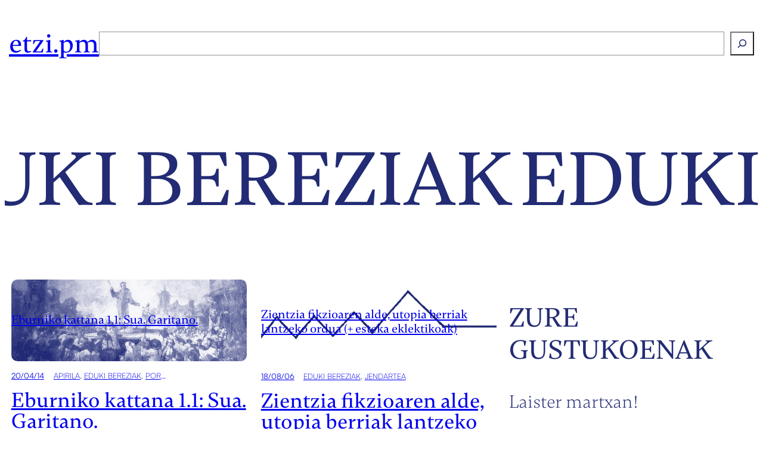

--- FILE ---
content_type: text/html; charset=UTF-8
request_url: https://etzi.pm/kategoria/faroa/eduki-bereziak/
body_size: 21206
content:
<!DOCTYPE html>
<html lang="eu">
<head>
	<meta charset="UTF-8" />
	<meta name="viewport" content="width=device-width, initial-scale=1" />
<meta name='robots' content='index, follow, max-image-preview:large, max-snippet:-1, max-video-preview:-1' />
	<style>img:is([sizes="auto" i], [sizes^="auto," i]) { contain-intrinsic-size: 3000px 1500px }</style>
	
	<!-- This site is optimized with the Yoast SEO plugin v23.3 - https://yoast.com/wordpress/plugins/seo/ -->
	<link rel="canonical" href="https://etzi.pm/kategoria/faroa/eduki-bereziak/" />
	<meta property="og:locale" content="en_US" />
	<meta property="og:type" content="article" />
	<meta property="og:title" content="Eduki bereziak Archives - etzi.pm" />
	<meta property="og:description" content="Trataera berezia merezi duten eduki bereziak." />
	<meta property="og:url" content="https://etzi.pm/kategoria/faroa/eduki-bereziak/" />
	<meta property="og:site_name" content="etzi.pm" />
	<meta property="og:image" content="https://etzi.pm/app/uploads/2024/09/favicon.png" />
	<meta property="og:image:width" content="512" />
	<meta property="og:image:height" content="512" />
	<meta property="og:image:type" content="image/png" />
	<meta name="twitter:card" content="summary_large_image" />
	<meta name="twitter:site" content="@etzipm" />
	<script type="application/ld+json" class="yoast-schema-graph">{"@context":"https://schema.org","@graph":[{"@type":"CollectionPage","@id":"https://etzi.pm/kategoria/faroa/eduki-bereziak/","url":"https://etzi.pm/kategoria/faroa/eduki-bereziak/","name":"Eduki bereziak Archives - etzi.pm","isPartOf":{"@id":"https://etzi.pm/#website"},"primaryImageOfPage":{"@id":"https://etzi.pm/kategoria/faroa/eduki-bereziak/#primaryimage"},"image":{"@id":"https://etzi.pm/kategoria/faroa/eduki-bereziak/#primaryimage"},"thumbnailUrl":"https://etzi.pm/app/uploads/2020/04/Esquilache_riots.jpg","breadcrumb":{"@id":"https://etzi.pm/kategoria/faroa/eduki-bereziak/#breadcrumb"},"inLanguage":"eu"},{"@type":"ImageObject","inLanguage":"eu","@id":"https://etzi.pm/kategoria/faroa/eduki-bereziak/#primaryimage","url":"https://etzi.pm/app/uploads/2020/04/Esquilache_riots.jpg","contentUrl":"https://etzi.pm/app/uploads/2020/04/Esquilache_riots.jpg","width":759,"height":551},{"@type":"BreadcrumbList","@id":"https://etzi.pm/kategoria/faroa/eduki-bereziak/#breadcrumb","itemListElement":[{"@type":"ListItem","position":1,"name":"Azala","item":"https://etzi.pm/"},{"@type":"ListItem","position":2,"name":"Faroa","item":"https://etzi.pm/kategoria/faroa/"},{"@type":"ListItem","position":3,"name":"Eduki bereziak"}]},{"@type":"WebSite","@id":"https://etzi.pm/#website","url":"https://etzi.pm/","name":"Etzi Portu Maritimoa","description":"Etorkintzan dihardugu - Etorkizunak idazten, zaintzen eta ekartzen","publisher":{"@id":"https://etzi.pm/#organization"},"alternateName":"etzi.pm","potentialAction":[{"@type":"SearchAction","target":{"@type":"EntryPoint","urlTemplate":"https://etzi.pm/?s={search_term_string}"},"query-input":"required name=search_term_string"}],"inLanguage":"eu"},{"@type":"Organization","@id":"https://etzi.pm/#organization","name":"Etzi Portu Maritimoa","alternateName":"etzi.pm","url":"https://etzi.pm/","logo":{"@type":"ImageObject","inLanguage":"eu","@id":"https://etzi.pm/#/schema/logo/image/","url":"/app/uploads/2024/09/favicon.png","contentUrl":"/app/uploads/2024/09/favicon.png","width":512,"height":512,"caption":"Etzi Portu Maritimoa"},"image":{"@id":"https://etzi.pm/#/schema/logo/image/"},"sameAs":["https://x.com/etzipm","https://mastodon.eus/@etzipm"]}]}</script>
	<!-- / Yoast SEO plugin. -->


<title>Eduki bereziak Archives - etzi.pm</title>
<link rel="alternate" type="application/rss+xml" title="etzi.pm &raquo; Jarioa" href="https://etzi.pm/feed/" />
<link rel="alternate" type="application/rss+xml" title="etzi.pm &raquo; Iruzkinen jarioa" href="https://etzi.pm/comments/feed/" />
<link rel="alternate" type="application/rss+xml" title="etzi.pm &raquo; Eduki bereziak kategoriaren jarioa" href="https://etzi.pm/kategoria/faroa/eduki-bereziak/feed/" />
<script>
window._wpemojiSettings = {"baseUrl":"https:\/\/s.w.org\/images\/core\/emoji\/15.0.3\/72x72\/","ext":".png","svgUrl":"https:\/\/s.w.org\/images\/core\/emoji\/15.0.3\/svg\/","svgExt":".svg","source":{"concatemoji":"https:\/\/etzi.pm\/wp\/wp-includes\/js\/wp-emoji-release.min.js?ver=6.7.1"}};
/*! This file is auto-generated */
!function(i,n){var o,s,e;function c(e){try{var t={supportTests:e,timestamp:(new Date).valueOf()};sessionStorage.setItem(o,JSON.stringify(t))}catch(e){}}function p(e,t,n){e.clearRect(0,0,e.canvas.width,e.canvas.height),e.fillText(t,0,0);var t=new Uint32Array(e.getImageData(0,0,e.canvas.width,e.canvas.height).data),r=(e.clearRect(0,0,e.canvas.width,e.canvas.height),e.fillText(n,0,0),new Uint32Array(e.getImageData(0,0,e.canvas.width,e.canvas.height).data));return t.every(function(e,t){return e===r[t]})}function u(e,t,n){switch(t){case"flag":return n(e,"\ud83c\udff3\ufe0f\u200d\u26a7\ufe0f","\ud83c\udff3\ufe0f\u200b\u26a7\ufe0f")?!1:!n(e,"\ud83c\uddfa\ud83c\uddf3","\ud83c\uddfa\u200b\ud83c\uddf3")&&!n(e,"\ud83c\udff4\udb40\udc67\udb40\udc62\udb40\udc65\udb40\udc6e\udb40\udc67\udb40\udc7f","\ud83c\udff4\u200b\udb40\udc67\u200b\udb40\udc62\u200b\udb40\udc65\u200b\udb40\udc6e\u200b\udb40\udc67\u200b\udb40\udc7f");case"emoji":return!n(e,"\ud83d\udc26\u200d\u2b1b","\ud83d\udc26\u200b\u2b1b")}return!1}function f(e,t,n){var r="undefined"!=typeof WorkerGlobalScope&&self instanceof WorkerGlobalScope?new OffscreenCanvas(300,150):i.createElement("canvas"),a=r.getContext("2d",{willReadFrequently:!0}),o=(a.textBaseline="top",a.font="600 32px Arial",{});return e.forEach(function(e){o[e]=t(a,e,n)}),o}function t(e){var t=i.createElement("script");t.src=e,t.defer=!0,i.head.appendChild(t)}"undefined"!=typeof Promise&&(o="wpEmojiSettingsSupports",s=["flag","emoji"],n.supports={everything:!0,everythingExceptFlag:!0},e=new Promise(function(e){i.addEventListener("DOMContentLoaded",e,{once:!0})}),new Promise(function(t){var n=function(){try{var e=JSON.parse(sessionStorage.getItem(o));if("object"==typeof e&&"number"==typeof e.timestamp&&(new Date).valueOf()<e.timestamp+604800&&"object"==typeof e.supportTests)return e.supportTests}catch(e){}return null}();if(!n){if("undefined"!=typeof Worker&&"undefined"!=typeof OffscreenCanvas&&"undefined"!=typeof URL&&URL.createObjectURL&&"undefined"!=typeof Blob)try{var e="postMessage("+f.toString()+"("+[JSON.stringify(s),u.toString(),p.toString()].join(",")+"));",r=new Blob([e],{type:"text/javascript"}),a=new Worker(URL.createObjectURL(r),{name:"wpTestEmojiSupports"});return void(a.onmessage=function(e){c(n=e.data),a.terminate(),t(n)})}catch(e){}c(n=f(s,u,p))}t(n)}).then(function(e){for(var t in e)n.supports[t]=e[t],n.supports.everything=n.supports.everything&&n.supports[t],"flag"!==t&&(n.supports.everythingExceptFlag=n.supports.everythingExceptFlag&&n.supports[t]);n.supports.everythingExceptFlag=n.supports.everythingExceptFlag&&!n.supports.flag,n.DOMReady=!1,n.readyCallback=function(){n.DOMReady=!0}}).then(function(){return e}).then(function(){var e;n.supports.everything||(n.readyCallback(),(e=n.source||{}).concatemoji?t(e.concatemoji):e.wpemoji&&e.twemoji&&(t(e.twemoji),t(e.wpemoji)))}))}((window,document),window._wpemojiSettings);
</script>
<style id='wp-block-heading-inline-css'>
h1.has-background,h2.has-background,h3.has-background,h4.has-background,h5.has-background,h6.has-background{padding:1.25em 2.375em}h1.has-text-align-left[style*=writing-mode]:where([style*=vertical-lr]),h1.has-text-align-right[style*=writing-mode]:where([style*=vertical-rl]),h2.has-text-align-left[style*=writing-mode]:where([style*=vertical-lr]),h2.has-text-align-right[style*=writing-mode]:where([style*=vertical-rl]),h3.has-text-align-left[style*=writing-mode]:where([style*=vertical-lr]),h3.has-text-align-right[style*=writing-mode]:where([style*=vertical-rl]),h4.has-text-align-left[style*=writing-mode]:where([style*=vertical-lr]),h4.has-text-align-right[style*=writing-mode]:where([style*=vertical-rl]),h5.has-text-align-left[style*=writing-mode]:where([style*=vertical-lr]),h5.has-text-align-right[style*=writing-mode]:where([style*=vertical-rl]),h6.has-text-align-left[style*=writing-mode]:where([style*=vertical-lr]),h6.has-text-align-right[style*=writing-mode]:where([style*=vertical-rl]){rotate:180deg}
</style>
<style id='wp-block-search-inline-css'>
.wp-block-search__button{margin-left:10px;word-break:normal}.wp-block-search__button.has-icon{line-height:0}.wp-block-search__button svg{height:1.25em;min-height:24px;min-width:24px;width:1.25em;fill:currentColor;vertical-align:text-bottom}:where(.wp-block-search__button){border:1px solid #ccc;padding:6px 10px}.wp-block-search__inside-wrapper{display:flex;flex:auto;flex-wrap:nowrap;max-width:100%}.wp-block-search__label{width:100%}.wp-block-search__input{appearance:none;border:1px solid #949494;flex-grow:1;margin-left:0;margin-right:0;min-width:3rem;padding:8px;text-decoration:unset!important}.wp-block-search.wp-block-search__button-only .wp-block-search__button{flex-shrink:0;margin-left:0;max-width:100%}.wp-block-search.wp-block-search__button-only .wp-block-search__button[aria-expanded=true]{max-width:calc(100% - 100px)}.wp-block-search.wp-block-search__button-only .wp-block-search__inside-wrapper{min-width:0!important;transition-property:width}.wp-block-search.wp-block-search__button-only .wp-block-search__input{flex-basis:100%;transition-duration:.3s}.wp-block-search.wp-block-search__button-only.wp-block-search__searchfield-hidden,.wp-block-search.wp-block-search__button-only.wp-block-search__searchfield-hidden .wp-block-search__inside-wrapper{overflow:hidden}.wp-block-search.wp-block-search__button-only.wp-block-search__searchfield-hidden .wp-block-search__input{border-left-width:0!important;border-right-width:0!important;flex-basis:0;flex-grow:0;margin:0;min-width:0!important;padding-left:0!important;padding-right:0!important;width:0!important}:where(.wp-block-search__input){font-family:inherit;font-size:inherit;font-style:inherit;font-weight:inherit;letter-spacing:inherit;line-height:inherit;text-transform:inherit}:where(.wp-block-search__button-inside .wp-block-search__inside-wrapper){border:1px solid #949494;box-sizing:border-box;padding:4px}:where(.wp-block-search__button-inside .wp-block-search__inside-wrapper) .wp-block-search__input{border:none;border-radius:0;padding:0 4px}:where(.wp-block-search__button-inside .wp-block-search__inside-wrapper) .wp-block-search__input:focus{outline:none}:where(.wp-block-search__button-inside .wp-block-search__inside-wrapper) :where(.wp-block-search__button){padding:4px 8px}.wp-block-search.aligncenter .wp-block-search__inside-wrapper{margin:auto}.wp-block[data-align=right] .wp-block-search.wp-block-search__button-only .wp-block-search__inside-wrapper{float:right}
</style>
<style id='wp-block-group-inline-css'>
.wp-block-group{box-sizing:border-box}:where(.wp-block-group.wp-block-group-is-layout-constrained){position:relative}
.is-style-paper-1::after {
                
            }
</style>
<style id='tautwentyfour-group-visibility-inline-css'>
@media screen and (min-width: 901px) {
    .mobile-hidden {
        display: flex;
    }
    .desktop-hidden {
        display: none !important;
    }
}

@media screen and (max-width: 900px) {
    .mobile-hidden {
        display: none !important;
    }
    .desktop-hidden {
        display: flex;
    }
}
</style>
<style id='tautwentyfour-paper-inline-css'>
.is-style-paper-1,
.is-style-paper-2 {
    position: relative;
}

.is-style-paper-1::after,
.is-style-paper-2::after {
  content: "";
  position: absolute;
  top: 100%;
  right: 0;
  left: 0;
  bottom: -100%;
  background-color: inherit;
  mask-image: url(/app/themes/etzikaria/assets/css/../images/paper_btm.png);
  mask-repeat: no-repeat;
  mask-size: contain;
  pointer-events: none;
}

.is-style-paper-1::before,
.is-style-paper-2::before {
  content: "";
  width: auto;
  display: block;
  overflow: hidden;
  max-height: 100%;
  height: auto;
  position: absolute;
  top: -100%;
  right: 0;
  left: 0;
  bottom: 0;
  background-image: url(/app/themes/etzikaria/assets/css/../images/paper_top.png);
  background-size: contain;
  background-repeat: no-repeat;
  background-position: bottom center;
  background-color: inherit;
  background-blend-mode: multiply;
  mask-image: url(/app/themes/etzikaria/assets/css/../images/paper_top.png);
  mask-repeat: no-repeat;
  mask-size: contain;
  pointer-events: none;
  mask-position: bottom center;
}
</style>
<style id='wp-block-query-title-inline-css'>
.wp-block-query-title{box-sizing:border-box}
</style>
<style id='wp-block-paragraph-inline-css'>
.is-small-text{font-size:.875em}.is-regular-text{font-size:1em}.is-large-text{font-size:2.25em}.is-larger-text{font-size:3em}.has-drop-cap:not(:focus):first-letter{float:left;font-size:8.4em;font-style:normal;font-weight:100;line-height:.68;margin:.05em .1em 0 0;text-transform:uppercase}body.rtl .has-drop-cap:not(:focus):first-letter{float:none;margin-left:.1em}p.has-drop-cap.has-background{overflow:hidden}:root :where(p.has-background){padding:1.25em 2.375em}:where(p.has-text-color:not(.has-link-color)) a{color:inherit}p.has-text-align-left[style*="writing-mode:vertical-lr"],p.has-text-align-right[style*="writing-mode:vertical-rl"]{rotate:180deg}
</style>
<style id='wp-block-post-title-inline-css'>
.wp-block-post-title{box-sizing:border-box;word-break:break-word}.wp-block-post-title :where(a){display:inline-block;font-family:inherit;font-size:inherit;font-style:inherit;font-weight:inherit;letter-spacing:inherit;line-height:inherit;text-decoration:inherit}
</style>
<link rel='stylesheet' id='wp-block-cover-css' href='https://etzi.pm/wp/wp-includes/blocks/cover/style.min.css?ver=6.7.1' media='all' />
<style id='wp-block-post-date-inline-css'>
.wp-block-post-date{box-sizing:border-box}
</style>
<style id='wp-block-post-terms-inline-css'>
.wp-block-post-terms{box-sizing:border-box}.wp-block-post-terms .wp-block-post-terms__separator{white-space:pre-wrap}
</style>
<style id='wp-block-avatar-inline-css'>
.wp-block-avatar{line-height:0}.wp-block-avatar,.wp-block-avatar img{box-sizing:border-box}.wp-block-avatar.aligncenter{text-align:center}
</style>
<style id='wp-block-post-author-name-inline-css'>
.wp-block-post-author-name{box-sizing:border-box}
</style>
<style id='wp-block-post-template-inline-css'>
.wp-block-post-template{list-style:none;margin-bottom:0;margin-top:0;max-width:100%;padding:0}.wp-block-post-template.is-flex-container{display:flex;flex-direction:row;flex-wrap:wrap;gap:1.25em}.wp-block-post-template.is-flex-container>li{margin:0;width:100%}@media (min-width:600px){.wp-block-post-template.is-flex-container.is-flex-container.columns-2>li{width:calc(50% - .625em)}.wp-block-post-template.is-flex-container.is-flex-container.columns-3>li{width:calc(33.33333% - .83333em)}.wp-block-post-template.is-flex-container.is-flex-container.columns-4>li{width:calc(25% - .9375em)}.wp-block-post-template.is-flex-container.is-flex-container.columns-5>li{width:calc(20% - 1em)}.wp-block-post-template.is-flex-container.is-flex-container.columns-6>li{width:calc(16.66667% - 1.04167em)}}@media (max-width:600px){.wp-block-post-template-is-layout-grid.wp-block-post-template-is-layout-grid.wp-block-post-template-is-layout-grid.wp-block-post-template-is-layout-grid{grid-template-columns:1fr}}.wp-block-post-template-is-layout-constrained>li>.alignright,.wp-block-post-template-is-layout-flow>li>.alignright{float:right;margin-inline-end:0;margin-inline-start:2em}.wp-block-post-template-is-layout-constrained>li>.alignleft,.wp-block-post-template-is-layout-flow>li>.alignleft{float:left;margin-inline-end:2em;margin-inline-start:0}.wp-block-post-template-is-layout-constrained>li>.aligncenter,.wp-block-post-template-is-layout-flow>li>.aligncenter{margin-inline-end:auto;margin-inline-start:auto}
</style>
<style id='wp-block-query-pagination-inline-css'>
.wp-block-query-pagination.is-content-justification-space-between>.wp-block-query-pagination-next:last-of-type{margin-inline-start:auto}.wp-block-query-pagination.is-content-justification-space-between>.wp-block-query-pagination-previous:first-child{margin-inline-end:auto}.wp-block-query-pagination .wp-block-query-pagination-previous-arrow{display:inline-block;margin-right:1ch}.wp-block-query-pagination .wp-block-query-pagination-previous-arrow:not(.is-arrow-chevron){transform:scaleX(1)}.wp-block-query-pagination .wp-block-query-pagination-next-arrow{display:inline-block;margin-left:1ch}.wp-block-query-pagination .wp-block-query-pagination-next-arrow:not(.is-arrow-chevron){transform:scaleX(1)}.wp-block-query-pagination.aligncenter{justify-content:center}
</style>
<style id='wp-block-columns-inline-css'>
.wp-block-columns{align-items:normal!important;box-sizing:border-box;display:flex;flex-wrap:wrap!important}@media (min-width:782px){.wp-block-columns{flex-wrap:nowrap!important}}.wp-block-columns.are-vertically-aligned-top{align-items:flex-start}.wp-block-columns.are-vertically-aligned-center{align-items:center}.wp-block-columns.are-vertically-aligned-bottom{align-items:flex-end}@media (max-width:781px){.wp-block-columns:not(.is-not-stacked-on-mobile)>.wp-block-column{flex-basis:100%!important}}@media (min-width:782px){.wp-block-columns:not(.is-not-stacked-on-mobile)>.wp-block-column{flex-basis:0;flex-grow:1}.wp-block-columns:not(.is-not-stacked-on-mobile)>.wp-block-column[style*=flex-basis]{flex-grow:0}}.wp-block-columns.is-not-stacked-on-mobile{flex-wrap:nowrap!important}.wp-block-columns.is-not-stacked-on-mobile>.wp-block-column{flex-basis:0;flex-grow:1}.wp-block-columns.is-not-stacked-on-mobile>.wp-block-column[style*=flex-basis]{flex-grow:0}:where(.wp-block-columns){margin-bottom:1.75em}:where(.wp-block-columns.has-background){padding:1.25em 2.375em}.wp-block-column{flex-grow:1;min-width:0;overflow-wrap:break-word;word-break:break-word}.wp-block-column.is-vertically-aligned-top{align-self:flex-start}.wp-block-column.is-vertically-aligned-center{align-self:center}.wp-block-column.is-vertically-aligned-bottom{align-self:flex-end}.wp-block-column.is-vertically-aligned-stretch{align-self:stretch}.wp-block-column.is-vertically-aligned-bottom,.wp-block-column.is-vertically-aligned-center,.wp-block-column.is-vertically-aligned-top{width:100%}
</style>
<style id='wp-block-site-tagline-inline-css'>
.wp-block-site-tagline{box-sizing:border-box}
</style>
<link rel='stylesheet' id='wp-block-social-links-css' href='https://etzi.pm/wp/wp-includes/blocks/social-links/style.min.css?ver=6.7.1' media='all' />
<style id='wp-emoji-styles-inline-css'>

	img.wp-smiley, img.emoji {
		display: inline !important;
		border: none !important;
		box-shadow: none !important;
		height: 1em !important;
		width: 1em !important;
		margin: 0 0.07em !important;
		vertical-align: -0.1em !important;
		background: none !important;
		padding: 0 !important;
	}
</style>
<style id='wp-block-library-inline-css'>
:root{--wp-admin-theme-color:#007cba;--wp-admin-theme-color--rgb:0,124,186;--wp-admin-theme-color-darker-10:#006ba1;--wp-admin-theme-color-darker-10--rgb:0,107,161;--wp-admin-theme-color-darker-20:#005a87;--wp-admin-theme-color-darker-20--rgb:0,90,135;--wp-admin-border-width-focus:2px;--wp-block-synced-color:#7a00df;--wp-block-synced-color--rgb:122,0,223;--wp-bound-block-color:var(--wp-block-synced-color)}@media (min-resolution:192dpi){:root{--wp-admin-border-width-focus:1.5px}}.wp-element-button{cursor:pointer}:root{--wp--preset--font-size--normal:16px;--wp--preset--font-size--huge:42px}:root .has-very-light-gray-background-color{background-color:#eee}:root .has-very-dark-gray-background-color{background-color:#313131}:root .has-very-light-gray-color{color:#eee}:root .has-very-dark-gray-color{color:#313131}:root .has-vivid-green-cyan-to-vivid-cyan-blue-gradient-background{background:linear-gradient(135deg,#00d084,#0693e3)}:root .has-purple-crush-gradient-background{background:linear-gradient(135deg,#34e2e4,#4721fb 50%,#ab1dfe)}:root .has-hazy-dawn-gradient-background{background:linear-gradient(135deg,#faaca8,#dad0ec)}:root .has-subdued-olive-gradient-background{background:linear-gradient(135deg,#fafae1,#67a671)}:root .has-atomic-cream-gradient-background{background:linear-gradient(135deg,#fdd79a,#004a59)}:root .has-nightshade-gradient-background{background:linear-gradient(135deg,#330968,#31cdcf)}:root .has-midnight-gradient-background{background:linear-gradient(135deg,#020381,#2874fc)}.has-regular-font-size{font-size:1em}.has-larger-font-size{font-size:2.625em}.has-normal-font-size{font-size:var(--wp--preset--font-size--normal)}.has-huge-font-size{font-size:var(--wp--preset--font-size--huge)}.has-text-align-center{text-align:center}.has-text-align-left{text-align:left}.has-text-align-right{text-align:right}#end-resizable-editor-section{display:none}.aligncenter{clear:both}.items-justified-left{justify-content:flex-start}.items-justified-center{justify-content:center}.items-justified-right{justify-content:flex-end}.items-justified-space-between{justify-content:space-between}.screen-reader-text{border:0;clip:rect(1px,1px,1px,1px);clip-path:inset(50%);height:1px;margin:-1px;overflow:hidden;padding:0;position:absolute;width:1px;word-wrap:normal!important}.screen-reader-text:focus{background-color:#ddd;clip:auto!important;clip-path:none;color:#444;display:block;font-size:1em;height:auto;left:5px;line-height:normal;padding:15px 23px 14px;text-decoration:none;top:5px;width:auto;z-index:100000}html :where(.has-border-color){border-style:solid}html :where([style*=border-top-color]){border-top-style:solid}html :where([style*=border-right-color]){border-right-style:solid}html :where([style*=border-bottom-color]){border-bottom-style:solid}html :where([style*=border-left-color]){border-left-style:solid}html :where([style*=border-width]){border-style:solid}html :where([style*=border-top-width]){border-top-style:solid}html :where([style*=border-right-width]){border-right-style:solid}html :where([style*=border-bottom-width]){border-bottom-style:solid}html :where([style*=border-left-width]){border-left-style:solid}html :where(img[class*=wp-image-]){height:auto;max-width:100%}:where(figure){margin:0 0 1em}html :where(.is-position-sticky){--wp-admin--admin-bar--position-offset:var(--wp-admin--admin-bar--height,0px)}@media screen and (max-width:600px){html :where(.is-position-sticky){--wp-admin--admin-bar--position-offset:0px}}
</style>
<style id='global-styles-inline-css'>
:root{--wp--preset--aspect-ratio--square: 1;--wp--preset--aspect-ratio--4-3: 4/3;--wp--preset--aspect-ratio--3-4: 3/4;--wp--preset--aspect-ratio--3-2: 3/2;--wp--preset--aspect-ratio--2-3: 2/3;--wp--preset--aspect-ratio--16-9: 16/9;--wp--preset--aspect-ratio--9-16: 9/16;--wp--preset--color--black: #000000;--wp--preset--color--cyan-bluish-gray: #abb8c3;--wp--preset--color--white: #ffffff;--wp--preset--color--pale-pink: #f78da7;--wp--preset--color--vivid-red: #cf2e2e;--wp--preset--color--luminous-vivid-orange: #ff6900;--wp--preset--color--luminous-vivid-amber: #fcb900;--wp--preset--color--light-green-cyan: #7bdcb5;--wp--preset--color--vivid-green-cyan: #00d084;--wp--preset--color--pale-cyan-blue: #8ed1fc;--wp--preset--color--vivid-cyan-blue: #0693e3;--wp--preset--color--vivid-purple: #9b51e0;--wp--preset--color--base: #222b74;--wp--preset--color--contrast: #ffffff;--wp--preset--color--primary: #8a96f3;--wp--preset--color--secondary: #3c52fa;--wp--preset--color--tertiary: #a7a7c0;--wp--preset--gradient--vivid-cyan-blue-to-vivid-purple: linear-gradient(135deg,rgba(6,147,227,1) 0%,rgb(155,81,224) 100%);--wp--preset--gradient--light-green-cyan-to-vivid-green-cyan: linear-gradient(135deg,rgb(122,220,180) 0%,rgb(0,208,130) 100%);--wp--preset--gradient--luminous-vivid-amber-to-luminous-vivid-orange: linear-gradient(135deg,rgba(252,185,0,1) 0%,rgba(255,105,0,1) 100%);--wp--preset--gradient--luminous-vivid-orange-to-vivid-red: linear-gradient(135deg,rgba(255,105,0,1) 0%,rgb(207,46,46) 100%);--wp--preset--gradient--very-light-gray-to-cyan-bluish-gray: linear-gradient(135deg,rgb(238,238,238) 0%,rgb(169,184,195) 100%);--wp--preset--gradient--cool-to-warm-spectrum: linear-gradient(135deg,rgb(74,234,220) 0%,rgb(151,120,209) 20%,rgb(207,42,186) 40%,rgb(238,44,130) 60%,rgb(251,105,98) 80%,rgb(254,248,76) 100%);--wp--preset--gradient--blush-light-purple: linear-gradient(135deg,rgb(255,206,236) 0%,rgb(152,150,240) 100%);--wp--preset--gradient--blush-bordeaux: linear-gradient(135deg,rgb(254,205,165) 0%,rgb(254,45,45) 50%,rgb(107,0,62) 100%);--wp--preset--gradient--luminous-dusk: linear-gradient(135deg,rgb(255,203,112) 0%,rgb(199,81,192) 50%,rgb(65,88,208) 100%);--wp--preset--gradient--pale-ocean: linear-gradient(135deg,rgb(255,245,203) 0%,rgb(182,227,212) 50%,rgb(51,167,181) 100%);--wp--preset--gradient--electric-grass: linear-gradient(135deg,rgb(202,248,128) 0%,rgb(113,206,126) 100%);--wp--preset--gradient--midnight: linear-gradient(135deg,rgb(2,3,129) 0%,rgb(40,116,252) 100%);--wp--preset--font-size--small: 13px;--wp--preset--font-size--medium: clamp(14px, 0.875rem + ((1vw - 3.2px) * 0.545), 20px);--wp--preset--font-size--large: clamp(30px, 1.875rem + ((1vw - 3.2px) * 0.545), 36px);--wp--preset--font-size--x-large: clamp(25.014px, 1.563rem + ((1vw - 3.2px) * 1.544), 42px);--wp--preset--font-size--xx-large: clamp(2.5rem, 2.5rem + ((1vw - 0.2rem) * 1.818), 3.75rem);--wp--preset--font-size--xxx-large: clamp(3rem, 3rem + ((1vw - 0.2rem) * 5.091), 6.5rem);--wp--preset--font-size--xxxx-large: clamp(4rem, 4rem + ((1vw - 0.2rem) * 6.909), 8.75rem);--wp--preset--font-family--graphik: 'Graphik', sans-serif;--wp--preset--font-family--cabinet-grotesk: "Cabinet Grotesk";--wp--preset--font-family--satoshi: Satoshi;--wp--preset--font-family--satoshi-variable: "Satoshi Variable";--wp--preset--font-family--gambetta: Gambetta;--wp--preset--spacing--20: 0.44rem;--wp--preset--spacing--30: 0.67rem;--wp--preset--spacing--40: 1rem;--wp--preset--spacing--50: 1.5rem;--wp--preset--spacing--60: 2.25rem;--wp--preset--spacing--70: 3.38rem;--wp--preset--spacing--80: 5.06rem;--wp--preset--shadow--natural: 6px 6px 9px rgba(0, 0, 0, 0.2);--wp--preset--shadow--deep: 12px 12px 50px rgba(0, 0, 0, 0.4);--wp--preset--shadow--sharp: 6px 6px 0px rgba(0, 0, 0, 0.2);--wp--preset--shadow--outlined: 6px 6px 0px -3px rgba(255, 255, 255, 1), 6px 6px rgba(0, 0, 0, 1);--wp--preset--shadow--crisp: 6px 6px 0px rgba(0, 0, 0, 1);}:root { --wp--style--global--content-size: 1200px;--wp--style--global--wide-size: 1420px; }:where(body) { margin: 0; }.wp-site-blocks { padding-top: var(--wp--style--root--padding-top); padding-bottom: var(--wp--style--root--padding-bottom); }.has-global-padding { padding-right: var(--wp--style--root--padding-right); padding-left: var(--wp--style--root--padding-left); }.has-global-padding > .alignfull { margin-right: calc(var(--wp--style--root--padding-right) * -1); margin-left: calc(var(--wp--style--root--padding-left) * -1); }.has-global-padding :where(:not(.alignfull.is-layout-flow) > .has-global-padding:not(.wp-block-block, .alignfull)) { padding-right: 0; padding-left: 0; }.has-global-padding :where(:not(.alignfull.is-layout-flow) > .has-global-padding:not(.wp-block-block, .alignfull)) > .alignfull { margin-left: 0; margin-right: 0; }.wp-site-blocks > .alignleft { float: left; margin-right: 2em; }.wp-site-blocks > .alignright { float: right; margin-left: 2em; }.wp-site-blocks > .aligncenter { justify-content: center; margin-left: auto; margin-right: auto; }:where(.wp-site-blocks) > * { margin-block-start: 24px; margin-block-end: 0; }:where(.wp-site-blocks) > :first-child { margin-block-start: 0; }:where(.wp-site-blocks) > :last-child { margin-block-end: 0; }:root { --wp--style--block-gap: 24px; }:root :where(.is-layout-flow) > :first-child{margin-block-start: 0;}:root :where(.is-layout-flow) > :last-child{margin-block-end: 0;}:root :where(.is-layout-flow) > *{margin-block-start: 24px;margin-block-end: 0;}:root :where(.is-layout-constrained) > :first-child{margin-block-start: 0;}:root :where(.is-layout-constrained) > :last-child{margin-block-end: 0;}:root :where(.is-layout-constrained) > *{margin-block-start: 24px;margin-block-end: 0;}:root :where(.is-layout-flex){gap: 24px;}:root :where(.is-layout-grid){gap: 24px;}.is-layout-flow > .alignleft{float: left;margin-inline-start: 0;margin-inline-end: 2em;}.is-layout-flow > .alignright{float: right;margin-inline-start: 2em;margin-inline-end: 0;}.is-layout-flow > .aligncenter{margin-left: auto !important;margin-right: auto !important;}.is-layout-constrained > .alignleft{float: left;margin-inline-start: 0;margin-inline-end: 2em;}.is-layout-constrained > .alignright{float: right;margin-inline-start: 2em;margin-inline-end: 0;}.is-layout-constrained > .aligncenter{margin-left: auto !important;margin-right: auto !important;}.is-layout-constrained > :where(:not(.alignleft):not(.alignright):not(.alignfull)){max-width: var(--wp--style--global--content-size);margin-left: auto !important;margin-right: auto !important;}.is-layout-constrained > .alignwide{max-width: var(--wp--style--global--wide-size);}body .is-layout-flex{display: flex;}.is-layout-flex{flex-wrap: wrap;align-items: center;}.is-layout-flex > :is(*, div){margin: 0;}body .is-layout-grid{display: grid;}.is-layout-grid > :is(*, div){margin: 0;}body{background-color: var(--wp--preset--color--contrast);color: var(--wp--preset--color--base);font-family: var(--wp--preset--font-family--gambetta);font-size: clamp(1.25rem, 1.25rem + ((1vw - 0.2rem) * 1.091), 2rem);font-style: normal;font-weight: 300;line-height: 1.5;--wp--style--root--padding-top: 0px;--wp--style--root--padding-right: 0px;--wp--style--root--padding-bottom: 0px;--wp--style--root--padding-left: 0px;}a:where(:not(.wp-element-button)){color: var(--wp--preset--color--base);text-decoration: none;}:root :where(a:where(:not(.wp-element-button)):hover){color: var(--wp--preset--color--secondary);}h1, h2, h3, h4, h5, h6{color: var(--wp--preset--color--base);font-family: var(--wp--preset--font-family--gambetta);font-style: normal;font-weight: 500;line-height: 1.2;}h1{font-family: var(--wp--preset--font-family--gambetta);line-height: 1.2;}h2{font-family: var(--wp--preset--font-family--gambetta);line-height: 1.2;}h3{font-family: var(--wp--preset--font-family--gambetta);line-height: 1.2;}h4{font-family: var(--wp--preset--font-family--gambetta);line-height: 1.2;}h5{font-family: var(--wp--preset--font-family--gambetta);line-height: 1.2;}h6{font-family: var(--wp--preset--font-family--gambetta);line-height: 1.2;}:root :where(.wp-element-button, .wp-block-button__link){background-color: #32373c;border-width: 0;color: #fff;font-family: var(--wp--preset--font-family--satoshi);font-size: inherit;line-height: inherit;padding: calc(0.667em + 2px) calc(1.333em + 2px);text-decoration: none;}:root :where(.wp-element-caption, .wp-block-audio figcaption, .wp-block-embed figcaption, .wp-block-gallery figcaption, .wp-block-image figcaption, .wp-block-table figcaption, .wp-block-video figcaption){color: var(--wp--preset--color--base);font-family: var(--wp--preset--font-family--gambetta);font-size: var(--wp--preset--font-size--small);line-height: 1.1;}.has-black-color{color: var(--wp--preset--color--black) !important;}.has-cyan-bluish-gray-color{color: var(--wp--preset--color--cyan-bluish-gray) !important;}.has-white-color{color: var(--wp--preset--color--white) !important;}.has-pale-pink-color{color: var(--wp--preset--color--pale-pink) !important;}.has-vivid-red-color{color: var(--wp--preset--color--vivid-red) !important;}.has-luminous-vivid-orange-color{color: var(--wp--preset--color--luminous-vivid-orange) !important;}.has-luminous-vivid-amber-color{color: var(--wp--preset--color--luminous-vivid-amber) !important;}.has-light-green-cyan-color{color: var(--wp--preset--color--light-green-cyan) !important;}.has-vivid-green-cyan-color{color: var(--wp--preset--color--vivid-green-cyan) !important;}.has-pale-cyan-blue-color{color: var(--wp--preset--color--pale-cyan-blue) !important;}.has-vivid-cyan-blue-color{color: var(--wp--preset--color--vivid-cyan-blue) !important;}.has-vivid-purple-color{color: var(--wp--preset--color--vivid-purple) !important;}.has-base-color{color: var(--wp--preset--color--base) !important;}.has-contrast-color{color: var(--wp--preset--color--contrast) !important;}.has-primary-color{color: var(--wp--preset--color--primary) !important;}.has-secondary-color{color: var(--wp--preset--color--secondary) !important;}.has-tertiary-color{color: var(--wp--preset--color--tertiary) !important;}.has-black-background-color{background-color: var(--wp--preset--color--black) !important;}.has-cyan-bluish-gray-background-color{background-color: var(--wp--preset--color--cyan-bluish-gray) !important;}.has-white-background-color{background-color: var(--wp--preset--color--white) !important;}.has-pale-pink-background-color{background-color: var(--wp--preset--color--pale-pink) !important;}.has-vivid-red-background-color{background-color: var(--wp--preset--color--vivid-red) !important;}.has-luminous-vivid-orange-background-color{background-color: var(--wp--preset--color--luminous-vivid-orange) !important;}.has-luminous-vivid-amber-background-color{background-color: var(--wp--preset--color--luminous-vivid-amber) !important;}.has-light-green-cyan-background-color{background-color: var(--wp--preset--color--light-green-cyan) !important;}.has-vivid-green-cyan-background-color{background-color: var(--wp--preset--color--vivid-green-cyan) !important;}.has-pale-cyan-blue-background-color{background-color: var(--wp--preset--color--pale-cyan-blue) !important;}.has-vivid-cyan-blue-background-color{background-color: var(--wp--preset--color--vivid-cyan-blue) !important;}.has-vivid-purple-background-color{background-color: var(--wp--preset--color--vivid-purple) !important;}.has-base-background-color{background-color: var(--wp--preset--color--base) !important;}.has-contrast-background-color{background-color: var(--wp--preset--color--contrast) !important;}.has-primary-background-color{background-color: var(--wp--preset--color--primary) !important;}.has-secondary-background-color{background-color: var(--wp--preset--color--secondary) !important;}.has-tertiary-background-color{background-color: var(--wp--preset--color--tertiary) !important;}.has-black-border-color{border-color: var(--wp--preset--color--black) !important;}.has-cyan-bluish-gray-border-color{border-color: var(--wp--preset--color--cyan-bluish-gray) !important;}.has-white-border-color{border-color: var(--wp--preset--color--white) !important;}.has-pale-pink-border-color{border-color: var(--wp--preset--color--pale-pink) !important;}.has-vivid-red-border-color{border-color: var(--wp--preset--color--vivid-red) !important;}.has-luminous-vivid-orange-border-color{border-color: var(--wp--preset--color--luminous-vivid-orange) !important;}.has-luminous-vivid-amber-border-color{border-color: var(--wp--preset--color--luminous-vivid-amber) !important;}.has-light-green-cyan-border-color{border-color: var(--wp--preset--color--light-green-cyan) !important;}.has-vivid-green-cyan-border-color{border-color: var(--wp--preset--color--vivid-green-cyan) !important;}.has-pale-cyan-blue-border-color{border-color: var(--wp--preset--color--pale-cyan-blue) !important;}.has-vivid-cyan-blue-border-color{border-color: var(--wp--preset--color--vivid-cyan-blue) !important;}.has-vivid-purple-border-color{border-color: var(--wp--preset--color--vivid-purple) !important;}.has-base-border-color{border-color: var(--wp--preset--color--base) !important;}.has-contrast-border-color{border-color: var(--wp--preset--color--contrast) !important;}.has-primary-border-color{border-color: var(--wp--preset--color--primary) !important;}.has-secondary-border-color{border-color: var(--wp--preset--color--secondary) !important;}.has-tertiary-border-color{border-color: var(--wp--preset--color--tertiary) !important;}.has-vivid-cyan-blue-to-vivid-purple-gradient-background{background: var(--wp--preset--gradient--vivid-cyan-blue-to-vivid-purple) !important;}.has-light-green-cyan-to-vivid-green-cyan-gradient-background{background: var(--wp--preset--gradient--light-green-cyan-to-vivid-green-cyan) !important;}.has-luminous-vivid-amber-to-luminous-vivid-orange-gradient-background{background: var(--wp--preset--gradient--luminous-vivid-amber-to-luminous-vivid-orange) !important;}.has-luminous-vivid-orange-to-vivid-red-gradient-background{background: var(--wp--preset--gradient--luminous-vivid-orange-to-vivid-red) !important;}.has-very-light-gray-to-cyan-bluish-gray-gradient-background{background: var(--wp--preset--gradient--very-light-gray-to-cyan-bluish-gray) !important;}.has-cool-to-warm-spectrum-gradient-background{background: var(--wp--preset--gradient--cool-to-warm-spectrum) !important;}.has-blush-light-purple-gradient-background{background: var(--wp--preset--gradient--blush-light-purple) !important;}.has-blush-bordeaux-gradient-background{background: var(--wp--preset--gradient--blush-bordeaux) !important;}.has-luminous-dusk-gradient-background{background: var(--wp--preset--gradient--luminous-dusk) !important;}.has-pale-ocean-gradient-background{background: var(--wp--preset--gradient--pale-ocean) !important;}.has-electric-grass-gradient-background{background: var(--wp--preset--gradient--electric-grass) !important;}.has-midnight-gradient-background{background: var(--wp--preset--gradient--midnight) !important;}.has-small-font-size{font-size: var(--wp--preset--font-size--small) !important;}.has-medium-font-size{font-size: var(--wp--preset--font-size--medium) !important;}.has-large-font-size{font-size: var(--wp--preset--font-size--large) !important;}.has-x-large-font-size{font-size: var(--wp--preset--font-size--x-large) !important;}.has-xx-large-font-size{font-size: var(--wp--preset--font-size--xx-large) !important;}.has-xxx-large-font-size{font-size: var(--wp--preset--font-size--xxx-large) !important;}.has-xxxx-large-font-size{font-size: var(--wp--preset--font-size--xxxx-large) !important;}.has-graphik-font-family{font-family: var(--wp--preset--font-family--graphik) !important;}.has-cabinet-grotesk-font-family{font-family: var(--wp--preset--font-family--cabinet-grotesk) !important;}.has-satoshi-font-family{font-family: var(--wp--preset--font-family--satoshi) !important;}.has-satoshi-variable-font-family{font-family: var(--wp--preset--font-family--satoshi-variable) !important;}.has-gambetta-font-family{font-family: var(--wp--preset--font-family--gambetta) !important;}#wp-block-search__input-1 {
background: white !important;
}

@media (max-width: 781px) {
.single-border {
border-left: none !important;
}
}

.erantzun-fedibertsoan .comment-reply-link {
font-size: 0;
}

.erantzun-fedibertsoan .comment-reply-link::before {
content: "Federatuta erantzun";
font-size: var(--wp--preset--font-size--small) !important;
font-family: var(--wp--preset--font-family--satoshi) !important;
}

/** PEERTUBE **/
.is-provider-peertube .wp-block-embed__wrapper {
  position: relative;
  width: 100%;
  padding-top: 56.25%;
}
.is-provider-peertube iframe {
  position: absolute;
  top: 0;
  right: 0;
  left: 0;
  bottom: 0;
  width: 100%;
  height: 100%;
}

/** END PEERTUBE **/

.break-categories a:nth-child(n+6),
.break-categories span:nth-child(n+6) {
display: none;
}

.break-categories a:nth-child(5) {
display: inline-block;
max-width: 4ch;
overflow: hidden;
text-overflow: ellipsis;
white-space: nowrap;
position: relative;
top: 5px;
}

time {
display: inline-block;
min-width: 60px;
}

.wp-block-file__button {
background-color: transparent;
color: var(--wp--preset--color--base);
text-decoration: underline;
}
.wp-block-file__button:hover {
color:var(--wp--preset--color--secondary);
}

:root :where(.wp-block-avatar img){border-radius: 15px;}
:root :where(.wp-block-post-author-name){font-family: var(--wp--preset--font-family--satoshi);font-style: normal;font-weight: 400;}
:root :where(.wp-block-post-terms){font-family: var(--wp--preset--font-family--satoshi-variable);font-style: normal;font-weight: 400;text-transform: uppercase;}
:root :where(.wp-block-post-title){font-family: var(--wp--preset--font-family--gambetta);}
:root{--wp--preset--duotone--etzi-to-white:url(#wp-duotone-etzi-to-white);}
</style>
<style id='core-block-supports-inline-css'>
.wp-elements-1246ca0f59be7cf5153d516398372013 a:where(:not(.wp-element-button)){color:var(--wp--preset--color--base);}.wp-container-content-1{flex-grow:1;}.wp-container-content-2{flex-grow:1;}.wp-container-core-group-is-layout-1{flex-wrap:nowrap;justify-content:center;}.wp-container-core-group-is-layout-2{flex-wrap:nowrap;justify-content:space-between;}.wp-container-core-group-is-layout-3 > .alignfull{margin-right:calc(var(--wp--preset--spacing--20) * -1);margin-left:calc(var(--wp--preset--spacing--20) * -1);}.wp-container-2{top:calc(0px + var(--wp-admin--admin-bar--position-offset, 0px));position:sticky;z-index:10;}.wp-elements-2f8c9e017b70904bd8110f9dd617b084 a:where(:not(.wp-element-button)){color:#ffffff00;}.wp-container-core-cover-is-layout-1 > .alignfull{margin-right:calc(0px * -1);margin-left:calc(0px * -1);}.wp-container-content-3{flex-basis:18%;}.wp-elements-c8a9e04592b6e7c4b344296ca9a6506f a:where(:not(.wp-element-button)){color:var(--wp--preset--color--base);}.wp-container-content-5{flex-basis:82%;}.wp-container-core-group-is-layout-7{flex-wrap:nowrap;justify-content:flex-start;}.wp-container-core-group-is-layout-8{flex-wrap:nowrap;gap:0;justify-content:flex-start;align-items:flex-end;}.wp-elements-4f89e29c3e40a88fe44a8ddf6e574512 a:where(:not(.wp-element-button)){color:var(--wp--preset--color--base);}.wp-elements-e7005ae4ec35399d3ed02edf629fe972 a:where(:not(.wp-element-button)){color:var(--wp--preset--color--base);}.wp-container-core-group-is-layout-9{flex-wrap:nowrap;gap:var(--wp--preset--spacing--20);}.wp-container-core-cover-is-layout-2 > .alignfull{margin-right:calc(0px * -1);margin-left:calc(0px * -1);}.wp-container-content-6{flex-basis:18%;}.wp-container-content-8{flex-basis:82%;}.wp-container-core-group-is-layout-10{flex-wrap:nowrap;justify-content:flex-start;}.wp-container-core-group-is-layout-11{flex-wrap:nowrap;gap:0;justify-content:flex-start;align-items:flex-end;}.wp-container-core-group-is-layout-12{flex-wrap:nowrap;gap:var(--wp--preset--spacing--20);}.wp-container-core-cover-is-layout-3 > .alignfull{margin-right:calc(0px * -1);margin-left:calc(0px * -1);}.wp-container-content-9{flex-basis:18%;}.wp-container-content-11{flex-basis:82%;}.wp-container-core-group-is-layout-13{flex-wrap:nowrap;justify-content:flex-start;}.wp-container-core-group-is-layout-14{flex-wrap:nowrap;gap:0;justify-content:flex-start;align-items:flex-end;}.wp-container-core-group-is-layout-15{flex-wrap:nowrap;gap:var(--wp--preset--spacing--20);}.wp-container-core-cover-is-layout-4 > .alignfull{margin-right:calc(0px * -1);margin-left:calc(0px * -1);}.wp-container-content-12{flex-basis:18%;}.wp-container-content-14{flex-basis:82%;}.wp-container-core-group-is-layout-16{flex-wrap:nowrap;justify-content:flex-start;}.wp-container-core-group-is-layout-17{flex-wrap:nowrap;gap:0;justify-content:flex-start;align-items:flex-end;}.wp-container-core-group-is-layout-18{flex-wrap:nowrap;gap:var(--wp--preset--spacing--20);}.wp-container-core-cover-is-layout-5 > .alignfull{margin-right:calc(0px * -1);margin-left:calc(0px * -1);}.wp-container-content-15{flex-basis:18%;}.wp-container-content-17{flex-basis:82%;}.wp-container-core-group-is-layout-19{flex-wrap:nowrap;justify-content:flex-start;}.wp-container-core-group-is-layout-20{flex-wrap:nowrap;gap:0;justify-content:flex-start;align-items:flex-end;}.wp-container-core-group-is-layout-21{flex-wrap:nowrap;gap:var(--wp--preset--spacing--20);}.wp-container-core-cover-is-layout-6 > .alignfull{margin-right:calc(0px * -1);margin-left:calc(0px * -1);}.wp-container-content-18{flex-basis:18%;}.wp-container-content-20{flex-basis:82%;}.wp-container-core-group-is-layout-22{flex-wrap:nowrap;justify-content:flex-start;}.wp-container-core-group-is-layout-23{flex-wrap:nowrap;gap:0;justify-content:flex-start;align-items:flex-end;}.wp-container-core-group-is-layout-24{flex-wrap:nowrap;gap:var(--wp--preset--spacing--20);}.wp-container-core-cover-is-layout-7 > .alignfull{margin-right:calc(0px * -1);margin-left:calc(0px * -1);}.wp-container-content-21{flex-basis:18%;}.wp-container-content-23{flex-basis:82%;}.wp-container-core-group-is-layout-25{flex-wrap:nowrap;justify-content:flex-start;}.wp-container-core-group-is-layout-26{flex-wrap:nowrap;gap:0;justify-content:flex-start;align-items:flex-end;}.wp-container-core-group-is-layout-27{flex-wrap:nowrap;gap:var(--wp--preset--spacing--20);}.wp-container-core-post-template-is-layout-1{grid-template-columns:repeat(auto-fill, minmax(min(19rem, 100%), 1fr));container-type:inline-size;gap:var(--wp--preset--spacing--50);}.wp-container-core-columns-is-layout-1{flex-wrap:nowrap;}.wp-elements-ba39937dba4c3e27453a4048aebb8b11 a:where(:not(.wp-element-button)){color:var(--wp--preset--color--base);}.wp-container-core-column-is-layout-3 > *{margin-block-start:0;margin-block-end:0;}.wp-container-core-column-is-layout-3 > * + *{margin-block-start:var(--wp--preset--spacing--20);margin-block-end:0;}.wp-container-core-column-is-layout-4 > *{margin-block-start:0;margin-block-end:0;}.wp-container-core-column-is-layout-4 > * + *{margin-block-start:var(--wp--preset--spacing--20);margin-block-end:0;}.wp-container-core-group-is-layout-30{flex-wrap:nowrap;gap:var(--wp--preset--spacing--20);justify-content:flex-start;align-items:flex-start;}.wp-container-core-column-is-layout-5 > *{margin-block-start:0;margin-block-end:0;}.wp-container-core-column-is-layout-5 > * + *{margin-block-start:var(--wp--preset--spacing--20);margin-block-end:0;}.wp-container-core-columns-is-layout-2{flex-wrap:nowrap;}.wp-container-core-group-is-layout-31 > .alignfull{margin-right:calc(var(--wp--preset--spacing--30) * -1);margin-left:calc(var(--wp--preset--spacing--30) * -1);}.wp-duotone-etzi-to-white.wp-block-cover > .wp-block-cover__image-background, .wp-duotone-etzi-to-white.wp-block-cover > .wp-block-cover__video-background{filter:var(--wp--preset--duotone--etzi-to-white);}.wp-duotone-222b74-ffffff-3.wp-block-avatar img{filter:url(#wp-duotone-222b74-ffffff-3);}.wp-duotone-222b74-ffffff-4.wp-block-avatar img{filter:url(#wp-duotone-222b74-ffffff-4);}.wp-duotone-222b74-ffffff-5.wp-block-avatar img{filter:url(#wp-duotone-222b74-ffffff-5);}.wp-duotone-222b74-ffffff-6.wp-block-avatar img{filter:url(#wp-duotone-222b74-ffffff-6);}.wp-duotone-222b74-ffffff-7.wp-block-avatar img{filter:url(#wp-duotone-222b74-ffffff-7);}.wp-duotone-222b74-ffffff-8.wp-block-avatar img{filter:url(#wp-duotone-222b74-ffffff-8);}.wp-duotone-222b74-ffffff-9.wp-block-avatar img{filter:url(#wp-duotone-222b74-ffffff-9);}
</style>
<style id='wp-block-template-skip-link-inline-css'>

		.skip-link.screen-reader-text {
			border: 0;
			clip: rect(1px,1px,1px,1px);
			clip-path: inset(50%);
			height: 1px;
			margin: -1px;
			overflow: hidden;
			padding: 0;
			position: absolute !important;
			width: 1px;
			word-wrap: normal !important;
		}

		.skip-link.screen-reader-text:focus {
			background-color: #eee;
			clip: auto !important;
			clip-path: none;
			color: #444;
			display: block;
			font-size: 1em;
			height: auto;
			left: 5px;
			line-height: normal;
			padding: 15px 23px 14px;
			text-decoration: none;
			top: 5px;
			width: auto;
			z-index: 100000;
		}
</style>
<link rel='stylesheet' id='tanit-share-on-mastodon-style-css' href='/app/plugins/tanit-share-on-mastodon/tanit-share-on-mastodon-block.css?ver=1764354107' media='all' />
<link rel='stylesheet' id='woocommerce-layout-css' href='/app/plugins/woocommerce/assets/css/woocommerce-layout.css?ver=6.7.0' media='all' />
<link rel='stylesheet' id='woocommerce-smallscreen-css' href='/app/plugins/woocommerce/assets/css/woocommerce-smallscreen.css?ver=6.7.0' media='only screen and (max-width: 768px)' />
<link rel='stylesheet' id='woocommerce-general-css' href='/app/plugins/woocommerce/assets/css/woocommerce.css?ver=6.7.0' media='all' />
<style id='woocommerce-inline-inline-css'>
.woocommerce form .form-row .required { visibility: visible; }
</style>
<link rel='stylesheet' id='style-css' href='/app/themes/etzikaria/style.css?ver=6.7.1' media='all' />
<link rel='stylesheet' id='shine-css-css' href='/app/themes/etzikaria/styles/shine.css?ver=1.1' media='all' />
<link rel='stylesheet' id='marquee-css-css' href='/app/themes/etzikaria/assets/addons/marquee/css/marquee.css?ver=1.1' media='all' />
<link rel='stylesheet' id='particles-css-css' href='/app/themes/etzikaria/assets/addons/particles/css/particles.css?ver=1.1' media='all' />
<link rel='stylesheet' id='aos-css' href='/app/themes/etzikaria/assets/addons/animations/css/aos.css' media='all' />
<script src="https://etzi.pm/wp/wp-includes/js/dist/vendor/react.min.js?ver=18.3.1" id="react-js"></script>
<script src="https://etzi.pm/wp/wp-includes/js/dist/vendor/react-jsx-runtime.min.js?ver=18.3.1" id="react-jsx-runtime-js"></script>
<script src="https://etzi.pm/wp/wp-includes/js/dist/autop.min.js?ver=9fb50649848277dd318d" id="wp-autop-js"></script>
<script src="https://etzi.pm/wp/wp-includes/js/dist/vendor/wp-polyfill.min.js?ver=3.15.0" id="wp-polyfill-js"></script>
<script src="https://etzi.pm/wp/wp-includes/js/dist/blob.min.js?ver=9113eed771d446f4a556" id="wp-blob-js"></script>
<script src="https://etzi.pm/wp/wp-includes/js/dist/block-serialization-default-parser.min.js?ver=14d44daebf663d05d330" id="wp-block-serialization-default-parser-js"></script>
<script src="https://etzi.pm/wp/wp-includes/js/dist/hooks.min.js?ver=4d63a3d491d11ffd8ac6" id="wp-hooks-js"></script>
<script src="https://etzi.pm/wp/wp-includes/js/dist/deprecated.min.js?ver=e1f84915c5e8ae38964c" id="wp-deprecated-js"></script>
<script src="https://etzi.pm/wp/wp-includes/js/dist/dom.min.js?ver=93117dfee2692b04b770" id="wp-dom-js"></script>
<script src="https://etzi.pm/wp/wp-includes/js/dist/vendor/react-dom.min.js?ver=18.3.1" id="react-dom-js"></script>
<script src="https://etzi.pm/wp/wp-includes/js/dist/escape-html.min.js?ver=6561a406d2d232a6fbd2" id="wp-escape-html-js"></script>
<script src="https://etzi.pm/wp/wp-includes/js/dist/element.min.js?ver=cb762d190aebbec25b27" id="wp-element-js"></script>
<script src="https://etzi.pm/wp/wp-includes/js/dist/is-shallow-equal.min.js?ver=e0f9f1d78d83f5196979" id="wp-is-shallow-equal-js"></script>
<script src="https://etzi.pm/wp/wp-includes/js/dist/i18n.min.js?ver=5e580eb46a90c2b997e6" id="wp-i18n-js"></script>
<script id="wp-i18n-js-after">
wp.i18n.setLocaleData( { 'text direction\u0004ltr': [ 'ltr' ] } );
</script>
<script src="https://etzi.pm/wp/wp-includes/js/dist/keycodes.min.js?ver=034ff647a54b018581d3" id="wp-keycodes-js"></script>
<script src="https://etzi.pm/wp/wp-includes/js/dist/priority-queue.min.js?ver=9c21c957c7e50ffdbf48" id="wp-priority-queue-js"></script>
<script src="https://etzi.pm/wp/wp-includes/js/dist/compose.min.js?ver=85f0708cd2e6b26addeb" id="wp-compose-js"></script>
<script src="https://etzi.pm/wp/wp-includes/js/dist/private-apis.min.js?ver=4b858962c15c2c7a135f" id="wp-private-apis-js"></script>
<script src="https://etzi.pm/wp/wp-includes/js/dist/redux-routine.min.js?ver=a0a172871afaeb261566" id="wp-redux-routine-js"></script>
<script src="https://etzi.pm/wp/wp-includes/js/dist/data.min.js?ver=7c62e39de0308c73d50c" id="wp-data-js"></script>
<script id="wp-data-js-after">
( function() {
	var userId = 0;
	var storageKey = "WP_DATA_USER_" + userId;
	wp.data
		.use( wp.data.plugins.persistence, { storageKey: storageKey } );
} )();
</script>
<script src="https://etzi.pm/wp/wp-includes/js/dist/html-entities.min.js?ver=2cd3358363e0675638fb" id="wp-html-entities-js"></script>
<script src="https://etzi.pm/wp/wp-includes/js/dist/dom-ready.min.js?ver=f77871ff7694fffea381" id="wp-dom-ready-js"></script>
<script src="https://etzi.pm/wp/wp-includes/js/dist/a11y.min.js?ver=3156534cc54473497e14" id="wp-a11y-js"></script>
<script src="https://etzi.pm/wp/wp-includes/js/dist/rich-text.min.js?ver=4021b9e4e9ef4d3cd868" id="wp-rich-text-js"></script>
<script src="https://etzi.pm/wp/wp-includes/js/dist/shortcode.min.js?ver=b7747eee0efafd2f0c3b" id="wp-shortcode-js"></script>
<script src="https://etzi.pm/wp/wp-includes/js/dist/warning.min.js?ver=ed7c8b0940914f4fe44b" id="wp-warning-js"></script>
<script src="https://etzi.pm/wp/wp-includes/js/dist/blocks.min.js?ver=8474af4b6260126fa879" id="wp-blocks-js"></script>
<script src="https://etzi.pm/wp/wp-includes/js/dist/url.min.js?ver=e87eb76272a3a08402d2" id="wp-url-js"></script>
<script src="https://etzi.pm/wp/wp-includes/js/dist/api-fetch.min.js?ver=d387b816bc1ed2042e28" id="wp-api-fetch-js"></script>
<script id="wp-api-fetch-js-after">
wp.apiFetch.use( wp.apiFetch.createRootURLMiddleware( "https://etzi.pm/wp-json/" ) );
wp.apiFetch.nonceMiddleware = wp.apiFetch.createNonceMiddleware( "ffc2696299" );
wp.apiFetch.use( wp.apiFetch.nonceMiddleware );
wp.apiFetch.use( wp.apiFetch.mediaUploadMiddleware );
wp.apiFetch.nonceEndpoint = "https://etzi.pm/wp/wp-admin/admin-ajax.php?action=rest-nonce";
</script>
<script src="https://etzi.pm/wp/wp-includes/js/dist/vendor/moment.min.js?ver=2.30.1" id="moment-js"></script>
<script id="moment-js-after">
moment.updateLocale( 'eu', {"months":["urtarrila","otsaila","martxoa","apirila","maiatza","ekaina","uztaila","abuztua","iraila","urria","azaroa","abendua"],"monthsShort":["Urt","Ots","Mar","Api","Mai","Eka","Uzt","Abu","Ira","Urr","Aza","Abe"],"weekdays":["igandea","astelehena","asteartea","asteazkena","osteguna","ostirala","larunbata"],"weekdaysShort":["ig.","al.","ar.","az.","og.","ol.","lr."],"week":{"dow":1},"longDateFormat":{"LT":"g:i a","LTS":null,"L":null,"LL":"Y\/m\/d","LLL":"Y-m-d G:i","LLLL":null}} );
</script>
<script src="https://etzi.pm/wp/wp-includes/js/dist/date.min.js?ver=aaca6387d1cf924acc51" id="wp-date-js"></script>
<script id="wp-date-js-after">
wp.date.setSettings( {"l10n":{"locale":"eu","months":["urtarrila","otsaila","martxoa","apirila","maiatza","ekaina","uztaila","abuztua","iraila","urria","azaroa","abendua"],"monthsShort":["Urt","Ots","Mar","Api","Mai","Eka","Uzt","Abu","Ira","Urr","Aza","Abe"],"weekdays":["igandea","astelehena","asteartea","asteazkena","osteguna","ostirala","larunbata"],"weekdaysShort":["ig.","al.","ar.","az.","og.","ol.","lr."],"meridiem":{"am":"am","pm":"pm","AM":"AM","PM":"PM"},"relative":{"future":"hemendik %s-ra","past":"duela %s","s":"a second","ss":"%d seconds","m":"a minute","mm":"%d minutes","h":"an hour","hh":"%d hours","d":"a day","dd":"%d days","M":"a month","MM":"%d months","y":"a year","yy":"%d years"},"startOfWeek":1},"formats":{"time":"g:i a","date":"Y\/m\/d","datetime":"Y-m-d G:i","datetimeAbbreviated":"M j, Y G:i"},"timezone":{"offset":2,"offsetFormatted":"2","string":"","abbr":""}} );
</script>
<script src="https://etzi.pm/wp/wp-includes/js/dist/primitives.min.js?ver=aef2543ab60c8c9bb609" id="wp-primitives-js"></script>
<script src="https://etzi.pm/wp/wp-includes/js/dist/components.min.js?ver=130172abbae720694b1f" id="wp-components-js"></script>
<script src="https://etzi.pm/wp/wp-includes/js/dist/keyboard-shortcuts.min.js?ver=32686e58e84193ce808b" id="wp-keyboard-shortcuts-js"></script>
<script src="https://etzi.pm/wp/wp-includes/js/dist/commands.min.js?ver=33b90579e9a6d83ac03b" id="wp-commands-js"></script>
<script src="https://etzi.pm/wp/wp-includes/js/dist/notices.min.js?ver=673a68a7ac2f556ed50b" id="wp-notices-js"></script>
<script src="https://etzi.pm/wp/wp-includes/js/dist/preferences-persistence.min.js?ver=9307a8c9e3254140a223" id="wp-preferences-persistence-js"></script>
<script src="https://etzi.pm/wp/wp-includes/js/dist/preferences.min.js?ver=945c6cbfe821b3070047" id="wp-preferences-js"></script>
<script id="wp-preferences-js-after">
( function() {
				var serverData = false;
				var userId = "0";
				var persistenceLayer = wp.preferencesPersistence.__unstableCreatePersistenceLayer( serverData, userId );
				var preferencesStore = wp.preferences.store;
				wp.data.dispatch( preferencesStore ).setPersistenceLayer( persistenceLayer );
			} ) ();
</script>
<script src="https://etzi.pm/wp/wp-includes/js/dist/style-engine.min.js?ver=08cc10e9532531e22456" id="wp-style-engine-js"></script>
<script src="https://etzi.pm/wp/wp-includes/js/dist/token-list.min.js?ver=3b5f5dcfde830ecef24f" id="wp-token-list-js"></script>
<script src="https://etzi.pm/wp/wp-includes/js/dist/wordcount.min.js?ver=55d8c2bf3dc99e7ea5ec" id="wp-wordcount-js"></script>
<script src="https://etzi.pm/wp/wp-includes/js/dist/block-editor.min.js?ver=28fb4f612c7c613fdd55" id="wp-block-editor-js"></script>
<script src="https://etzi.pm/wp/wp-includes/js/dist/core-data.min.js?ver=8224153d27ea1b378c5a" id="wp-core-data-js"></script>
<script src="https://etzi.pm/wp/wp-includes/js/dist/media-utils.min.js?ver=e10cc6bfcff4fe474479" id="wp-media-utils-js"></script>
<script src="https://etzi.pm/wp/wp-includes/js/dist/patterns.min.js?ver=b4c7e00c3ec65ecfeaed" id="wp-patterns-js"></script>
<script src="https://etzi.pm/wp/wp-includes/js/dist/plugins.min.js?ver=ef6da4a9b2747b62c09c" id="wp-plugins-js"></script>
<script src="https://etzi.pm/wp/wp-includes/js/dist/server-side-render.min.js?ver=1e0f25c205ebeb30bcd2" id="wp-server-side-render-js"></script>
<script src="https://etzi.pm/wp/wp-includes/js/dist/viewport.min.js?ver=829c9a30d366e1e5054c" id="wp-viewport-js"></script>
<script src="https://etzi.pm/wp/wp-includes/js/dist/editor.min.js?ver=d362bb0f0c3fd99674fe" id="wp-editor-js"></script>
<script id="wp-editor-js-after">
Object.assign( window.wp.editor, window.wp.oldEditor );
</script>
<script src="/app/plugins/tanit-share-on-mastodon/tanit-share-on-mastodon-block.js?ver=1764354107" id="tanit-share-on-mastodon-script-js"></script>
<script src="https://etzi.pm/wp/wp-includes/js/jquery/jquery.min.js?ver=3.7.1" id="jquery-core-js"></script>
<script src="https://etzi.pm/wp/wp-includes/js/jquery/jquery-migrate.min.js?ver=3.4.1" id="jquery-migrate-js"></script>
<meta property="fediverse:creator" name="fediverse:creator" content="etzi.pm@etzi.pm" />
	<noscript><style>.woocommerce-product-gallery{ opacity: 1 !important; }</style></noscript>
	<!-- Matomo -->
<script>
  var _paq = window._paq = window._paq || [];
  /* tracker methods like "setCustomDimension" should be called before "trackPageView" */
  _paq.push(['trackPageView']);
_paq.push(['trackVisibleContentImpressions']);
  _paq.push(['enableLinkTracking']);
  (function() {
    var u="https://stats.talaios.net/";
    _paq.push(['setTrackerUrl', u+'matomo.php']);
    _paq.push(['setSiteId', '4']);
    var d=document, g=d.createElement('script'), s=d.getElementsByTagName('script')[0];
    g.async=true; g.src=u+'matomo.js'; s.parentNode.insertBefore(g,s);
  })();
</script>
<!-- End Matomo Code -->
<style class='wp-fonts-local'>
@font-face{font-family:Graphik;font-style:normal;font-weight:400;font-display:fallback;src:url('/app/themes/etzikaria/assets/fonts/graphik/Graphik-Regular.otf') format('opentype');font-stretch:normal;}
@font-face{font-family:Graphik;font-style:normal;font-weight:700;font-display:fallback;src:url('/app/themes/etzikaria/assets/fonts/graphik/Graphik-Black.otf') format('opentype');font-stretch:bold;}
@font-face{font-family:"Cabinet Grotesk";font-style:normal;font-weight:100;font-display:fallback;src:url('/app/uploads/fonts/CabinetGrotesk-Thin.ttf') format('truetype');}
@font-face{font-family:"Cabinet Grotesk";font-style:normal;font-weight:200;font-display:fallback;src:url('/app/uploads/fonts/CabinetGrotesk-Extralight.ttf') format('truetype');}
@font-face{font-family:"Cabinet Grotesk";font-style:normal;font-weight:300;font-display:fallback;src:url('/app/uploads/fonts/CabinetGrotesk-Light.ttf') format('truetype');}
@font-face{font-family:"Cabinet Grotesk";font-style:normal;font-weight:400;font-display:fallback;src:url('/app/uploads/fonts/CabinetGrotesk-Regular.woff') format('woff');}
@font-face{font-family:"Cabinet Grotesk";font-style:normal;font-weight:500;font-display:fallback;src:url('/app/uploads/fonts/CabinetGrotesk-Medium.ttf') format('truetype');}
@font-face{font-family:Satoshi;font-style:normal;font-weight:900;font-display:fallback;src:url('/app/uploads/fonts/Satoshi-Black.ttf') format('truetype');}
@font-face{font-family:Satoshi;font-style:normal;font-weight:300;font-display:fallback;src:url('/app/uploads/fonts/Satoshi-Light.ttf') format('truetype');}
@font-face{font-family:Satoshi;font-style:normal;font-weight:500;font-display:fallback;src:url('/app/uploads/fonts/Satoshi-Medium.ttf') format('truetype');}
@font-face{font-family:"Satoshi Variable";font-style:normal;font-weight:300 900;font-display:fallback;src:url('/app/uploads/fonts/Satoshi-Variable.ttf') format('truetype');}
@font-face{font-family:"Satoshi Variable";font-style:italic;font-weight:300 900;font-display:fallback;src:url('/app/uploads/fonts/Satoshi-VariableItalic.ttf') format('truetype');}
@font-face{font-family:Satoshi;font-style:normal;font-weight:900;font-display:fallback;src:url('/app/uploads/fonts/Satoshi-Black.otf') format('opentype');}
@font-face{font-family:Satoshi;font-style:normal;font-weight:700;font-display:fallback;src:url('/app/uploads/fonts/Satoshi-Bold.otf') format('opentype');}
@font-face{font-family:Satoshi;font-style:italic;font-weight:700;font-display:fallback;src:url('/app/uploads/fonts/Satoshi-BoldItalic.otf') format('opentype');}
@font-face{font-family:Satoshi;font-style:italic;font-weight:400;font-display:fallback;src:url('/app/uploads/fonts/Satoshi-Italic.otf') format('opentype');}
@font-face{font-family:Satoshi;font-style:normal;font-weight:300;font-display:fallback;src:url('/app/uploads/fonts/Satoshi-Light.otf') format('opentype');}
@font-face{font-family:Satoshi;font-style:normal;font-weight:500;font-display:fallback;src:url('/app/uploads/fonts/Satoshi-Medium.otf') format('opentype');}
@font-face{font-family:Satoshi;font-style:normal;font-weight:400;font-display:fallback;src:url('/app/uploads/fonts/Satoshi-Regular.otf') format('opentype');}
@font-face{font-family:Gambetta;font-style:normal;font-weight:400;font-display:fallback;src:url('/app/uploads/fonts/Gambetta-Regular.otf') format('opentype');}
@font-face{font-family:Gambetta;font-style:italic;font-weight:300;font-display:fallback;src:url('/app/uploads/fonts/Gambetta-LightItalic.otf') format('opentype');}
@font-face{font-family:Gambetta;font-style:italic;font-weight:400;font-display:fallback;src:url('/app/uploads/fonts/Gambetta-Italic.otf') format('opentype');}
@font-face{font-family:Gambetta;font-style:italic;font-weight:500;font-display:fallback;src:url('/app/uploads/fonts/Gambetta-MediumItalic.otf') format('opentype');}
@font-face{font-family:Gambetta;font-style:italic;font-weight:600;font-display:fallback;src:url('/app/uploads/fonts/Gambetta-SemiboldItalic.otf') format('opentype');}
@font-face{font-family:Gambetta;font-style:normal;font-weight:500;font-display:fallback;src:url('/app/uploads/fonts/Gambetta-Medium.otf') format('opentype');}
@font-face{font-family:Gambetta;font-style:normal;font-weight:600;font-display:fallback;src:url('/app/uploads/fonts/Gambetta-Semibold.otf') format('opentype');}
@font-face{font-family:Gambetta;font-style:normal;font-weight:300;font-display:fallback;src:url('/app/uploads/fonts/Gambetta-Light.otf') format('opentype');}
@font-face{font-family:Gambetta;font-style:italic;font-weight:700;font-display:fallback;src:url('/app/uploads/fonts/Gambetta-BoldItalic.otf') format('opentype');}
@font-face{font-family:Gambetta;font-style:normal;font-weight:700;font-display:fallback;src:url('/app/uploads/fonts/Gambetta-Bold.otf') format('opentype');}
</style>
<link rel="icon" href="https://etzi.pm/app/uploads/2024/09/favicon-300x300.png" sizes="32x32" />
<link rel="icon" href="https://etzi.pm/app/uploads/2024/09/favicon-300x300.png" sizes="192x192" />
<link rel="apple-touch-icon" href="https://etzi.pm/app/uploads/2024/09/favicon-300x300.png" />
<meta name="msapplication-TileImage" content="https://etzi.pm/app/uploads/2024/09/favicon-300x300.png" />
</head>

<body class="archive category category-eduki-bereziak category-796 wp-embed-responsive theme-etzikaria woocommerce-no-js">

<div class="wp-site-blocks">
<div class="wp-block-group has-global-padding is-layout-constrained wp-block-group-is-layout-constrained">
<div class="wp-block-group alignfull has-contrast-background-color has-background has-global-padding is-layout-constrained wp-block-group-is-layout-constrained wp-container-2 is-position-sticky"><header class="alignfull wp-block-template-part">
<div class="wp-block-group has-global-padding is-layout-constrained wp-container-core-group-is-layout-3 wp-block-group-is-layout-constrained" style="border-bottom-color:var(--wp--preset--color--base);border-bottom-width:1px;margin-top:0;margin-bottom:0;padding-top:0;padding-right:var(--wp--preset--spacing--20);padding-bottom:0;padding-left:var(--wp--preset--spacing--20)">
<div class="wp-block-group is-content-justification-space-between is-nowrap is-layout-flex wp-container-core-group-is-layout-2 wp-block-group-is-layout-flex" style="margin-top:0;margin-bottom:0;padding-top:0;padding-bottom:0">
<h2 class="wp-block-heading has-base-color has-text-color has-link-color wp-elements-1246ca0f59be7cf5153d516398372013" style="text-decoration:none"><a href="/">etzi.pm</a></h2>



<div class="wp-block-group has-medium-font-size wp-container-content-2 is-content-justification-center is-nowrap is-layout-flex wp-container-core-group-is-layout-1 wp-block-group-is-layout-flex" style="border-left-color:var(--wp--preset--color--base);border-left-width:1px;min-height:60px;margin-top:0;margin-bottom:0;padding-top:var(--wp--preset--spacing--30);padding-right:0;padding-bottom:var(--wp--preset--spacing--30);padding-left:0"><form role="search" method="get" action="https://etzi.pm/" class="wp-block-search__button-inside wp-block-search__icon-button aligncenter is-style-default wp-block-search wp-container-content-1"    ><label class="wp-block-search__label screen-reader-text" for="wp-block-search__input-1" >Search</label><div class="wp-block-search__inside-wrapper "  style="border-width: 0px;border-style: none"><input class="wp-block-search__input has-medium-font-size" id="wp-block-search__input-1" placeholder="" value="" type="search" name="s" required /><button aria-label="Search" class="wp-block-search__button has-text-color has-base-color has-background has-contrast-background-color has-medium-font-size has-icon wp-element-button" type="submit" ><svg class="search-icon" viewBox="0 0 24 24" width="24" height="24">
					<path d="M13 5c-3.3 0-6 2.7-6 6 0 1.4.5 2.7 1.3 3.7l-3.8 3.8 1.1 1.1 3.8-3.8c1 .8 2.3 1.3 3.7 1.3 3.3 0 6-2.7 6-6S16.3 5 13 5zm0 10.5c-2.5 0-4.5-2-4.5-4.5s2-4.5 4.5-4.5 4.5 2 4.5 4.5-2 4.5-4.5 4.5z"></path>
				</svg></button></div></form></div>
</div>
</div>
</header></div>



<div class="wp-block-group alignfull has-global-padding is-layout-constrained wp-block-group-is-layout-constrained" style="padding-top:0;padding-bottom:0">
<div class="wp-block-group alignfull has-global-padding is-layout-constrained wp-block-group-is-layout-constrained" style="border-bottom-width:1px"><h1 style="text-transform:uppercase;" class="alignfull tanit-marquee wp-block-query-title has-xxxx-large-font-size">Eduki bereziak</h1></div>
</div>



<div class="wp-block-columns is-layout-flex wp-container-core-columns-is-layout-1 wp-block-columns-is-layout-flex" style="padding-right:0;padding-left:0">
<div class="wp-block-column is-layout-flow wp-block-column-is-layout-flow" style="padding-right:var(--wp--preset--spacing--30);padding-left:var(--wp--preset--spacing--30);flex-basis:66.66%">
<div class="wp-block-query is-layout-flow wp-block-query-is-layout-flow">

<ul class="wp-block-post-template is-layout-grid wp-container-core-post-template-is-layout-1 wp-block-post-template-is-layout-grid"><li class="wp-block-post post-10476 post type-post status-publish format-standard has-post-thumbnail hentry category-apirila category-eduki-bereziak category-portada tag-apirila tag-eburniko-kattana tag-fikzioa tag-garitano tag-historia tag-sua">

<div class="wp-block-cover is-light wp-duotone-etzi-to-white" style="border-radius:10px;margin-bottom:var(--wp--preset--spacing--30);padding-top:0;padding-right:0;padding-bottom:0;padding-left:0;min-height:137px;aspect-ratio:unset;"><span aria-hidden="true" class="wp-block-cover__background has-background-dim-0 has-background-dim" style="background-color:#b3a897"></span><img width="759" height="551" src="https://etzi.pm/app/uploads/2020/04/Esquilache_riots.jpg" class="wp-block-cover__image-background wp-post-image" alt="" data-object-fit="cover" decoding="async" fetchpriority="high" srcset="/app/uploads/2020/04/Esquilache_riots.jpg 759w, /app/uploads/2020/04/Esquilache_riots-500x363.jpg 500w, /app/uploads/2020/04/Esquilache_riots-560x407.jpg 560w" sizes="(max-width: 759px) 100vw, 759px" /><div class="wp-block-cover__inner-container has-global-padding is-layout-constrained wp-container-core-cover-is-layout-1 wp-block-cover-is-layout-constrained"><h6 style="color:#ffffff00;" class="has-link-color wp-elements-2f8c9e017b70904bd8110f9dd617b084 wp-block-post-title has-text-color"><a href="https://etzi.pm/eburniko-kattana-1-1-sua-garitano/" target="_self" >Eburniko kattana 1.1: Sua. Garitano.</a></h6></div></div>



<div class="wp-block-group has-satoshi-font-family has-small-font-size is-content-justification-left is-nowrap is-layout-flex wp-container-core-group-is-layout-8 wp-block-group-is-layout-flex" style="margin-bottom:0;padding-right:0;padding-bottom:0;padding-left:0"><div style="font-style:normal;font-weight:400;" class="wp-block-post-date wp-container-content-3"><time datetime="2020-04-14T10:20:49+02:00"><a href="https://etzi.pm/eburniko-kattana-1-1-sua-garitano/">20/04/14</a></time></div>


<div class="wp-block-group has-satoshi-font-family has-small-font-size wp-container-content-5 is-content-justification-left is-nowrap is-layout-flex wp-container-core-group-is-layout-7 wp-block-group-is-layout-flex" style="margin-bottom:0;padding-right:0;padding-bottom:0;padding-left:0"><div style="text-transform:uppercase" class="taxonomy-category has-link-color break-categories wp-elements-c8a9e04592b6e7c4b344296ca9a6506f wp-block-post-terms has-satoshi-font-family"><a href="https://etzi.pm/kategoria/apirila/" rel="tag">Apirila</a><span class="wp-block-post-terms__separator">, </span><a href="https://etzi.pm/kategoria/faroa/eduki-bereziak/" rel="tag">Eduki bereziak</a><span class="wp-block-post-terms__separator">, </span><a href="https://etzi.pm/kategoria/portada/" rel="tag">Portada</a></div></div>
</div>


<h4 style="line-height:1; border-top-width:1px;border-top-color:var(--wp--preset--color--base); padding-top:var(--wp--preset--spacing--20);padding-bottom:var(--wp--preset--spacing--20);margin-bottom:var(--wp--preset--spacing--30);margin-top:var(--wp--preset--spacing--20);" class="has-link-color wp-elements-4f89e29c3e40a88fe44a8ddf6e574512 wp-block-post-title has-large-font-size"><a href="https://etzi.pm/eburniko-kattana-1-1-sua-garitano/" target="_self" >Eburniko kattana 1.1: Sua. Garitano.</a></h4>


<div class="wp-block-group is-nowrap is-layout-flex wp-container-core-group-is-layout-9 wp-block-group-is-layout-flex" style="margin-top:0;margin-bottom:var(--wp--preset--spacing--40)"><div class="wp-block-avatar wp-duotone-222b74-ffffff-3"><a href="https://etzi.pm/author/david-zapirain/" target="_self"  class="wp-block-avatar__link"><img alt='David Zapirain-ren avatar' src='https://secure.gravatar.com/avatar/472f57462d1cabec6f6d9599e45e88d8?s=28&#038;r=g' srcset='https://secure.gravatar.com/avatar/472f57462d1cabec6f6d9599e45e88d8?s=56&#038;r=g 2x' class='avatar avatar-28 photo wp-block-avatar__image' height='28' width='28'  style="border-radius:4px;" decoding='async'/></a></div>

<div style="font-style:normal;font-weight:400;" class="has-link-color wp-elements-e7005ae4ec35399d3ed02edf629fe972 wp-block-post-author-name has-small-font-size has-satoshi-font-family"><a href="https://etzi.pm/author/david-zapirain/" target="_self" class="wp-block-post-author-name__link">David Zapirain</a></div></div>

</li><li class="wp-block-post post-8835 post type-post status-publish format-standard has-post-thumbnail hentry category-eduki-bereziak category-jendartea tag-distopia tag-erria tag-marte-gorria tag-politika tag-sortu tag-utopia tag-zientzia-fikzioa tag-zifi">

<div class="wp-block-cover is-light wp-duotone-etzi-to-white" style="border-radius:10px;margin-bottom:var(--wp--preset--spacing--30);padding-top:0;padding-right:0;padding-bottom:0;padding-left:0;min-height:137px;aspect-ratio:unset;"><span aria-hidden="true" class="wp-block-cover__background has-background-dim-0 has-background-dim" style="background-color:#b3a897"></span><img width="1748" height="447" src="https://etzi.pm/app/uploads/2018/08/Mayakovsky-kak-delat-stixi.png" class="wp-block-cover__image-background wp-post-image" alt="" data-object-fit="cover" decoding="async" srcset="/app/uploads/2018/08/Mayakovsky-kak-delat-stixi.png 1748w, /app/uploads/2018/08/Mayakovsky-kak-delat-stixi-500x128.png 500w, /app/uploads/2018/08/Mayakovsky-kak-delat-stixi-768x196.png 768w, /app/uploads/2018/08/Mayakovsky-kak-delat-stixi-1024x262.png 1024w" sizes="(max-width: 1748px) 100vw, 1748px" /><div class="wp-block-cover__inner-container has-global-padding is-layout-constrained wp-container-core-cover-is-layout-2 wp-block-cover-is-layout-constrained"><h6 style="color:#ffffff00;" class="has-link-color wp-elements-2f8c9e017b70904bd8110f9dd617b084 wp-block-post-title has-text-color"><a href="https://etzi.pm/zientzia-fikzioaren-alde-utopia-berriak-lantzeko-ordua-esteka-eklektikoak/" target="_self" >Zientzia fikzioaren alde, utopia berriak lantzeko ordua (+ esteka eklektikoak)</a></h6></div></div>



<div class="wp-block-group has-satoshi-font-family has-small-font-size is-content-justification-left is-nowrap is-layout-flex wp-container-core-group-is-layout-11 wp-block-group-is-layout-flex" style="margin-bottom:0;padding-right:0;padding-bottom:0;padding-left:0"><div style="font-style:normal;font-weight:400;" class="wp-block-post-date wp-container-content-6"><time datetime="2018-08-06T09:01:01+02:00"><a href="https://etzi.pm/zientzia-fikzioaren-alde-utopia-berriak-lantzeko-ordua-esteka-eklektikoak/">18/08/06</a></time></div>


<div class="wp-block-group has-satoshi-font-family has-small-font-size wp-container-content-8 is-content-justification-left is-nowrap is-layout-flex wp-container-core-group-is-layout-10 wp-block-group-is-layout-flex" style="margin-bottom:0;padding-right:0;padding-bottom:0;padding-left:0"><div style="text-transform:uppercase" class="taxonomy-category has-link-color break-categories wp-elements-c8a9e04592b6e7c4b344296ca9a6506f wp-block-post-terms has-satoshi-font-family"><a href="https://etzi.pm/kategoria/faroa/eduki-bereziak/" rel="tag">Eduki bereziak</a><span class="wp-block-post-terms__separator">, </span><a href="https://etzi.pm/kategoria/gaiak/jendartea/" rel="tag">Jendartea</a></div></div>
</div>


<h4 style="line-height:1; border-top-width:1px;border-top-color:var(--wp--preset--color--base); padding-top:var(--wp--preset--spacing--20);padding-bottom:var(--wp--preset--spacing--20);margin-bottom:var(--wp--preset--spacing--30);margin-top:var(--wp--preset--spacing--20);" class="has-link-color wp-elements-4f89e29c3e40a88fe44a8ddf6e574512 wp-block-post-title has-large-font-size"><a href="https://etzi.pm/zientzia-fikzioaren-alde-utopia-berriak-lantzeko-ordua-esteka-eklektikoak/" target="_self" >Zientzia fikzioaren alde, utopia berriak lantzeko ordua (+ esteka eklektikoak)</a></h4>


<div class="wp-block-group is-nowrap is-layout-flex wp-container-core-group-is-layout-12 wp-block-group-is-layout-flex" style="margin-top:0;margin-bottom:var(--wp--preset--spacing--40)"><div class="wp-block-avatar wp-duotone-222b74-ffffff-4"><a href="https://etzi.pm/author/birasuegi/" target="_self"  class="wp-block-avatar__link"><img alt='Beñat Irasuegi Ibarra-ren avatar' src='https://etzi.pm/app/uploads/2024/09/cropped-Benat-2-edited-1024x1024-1-28x28.jpg' srcset='https://etzi.pm/app/uploads/2024/09/cropped-Benat-2-edited-1024x1024-1-56x56.jpg 2x' class='avatar avatar-28 photo wp-block-avatar__image' height='28' width='28'  style="border-radius:4px;" loading='lazy' decoding='async'/></a></div>

<div style="font-style:normal;font-weight:400;" class="has-link-color wp-elements-e7005ae4ec35399d3ed02edf629fe972 wp-block-post-author-name has-small-font-size has-satoshi-font-family"><a href="https://etzi.pm/author/birasuegi/" target="_self" class="wp-block-post-author-name__link">Beñat Irasuegi Ibarra</a></div></div>

</li><li class="wp-block-post post-8603 post type-post status-publish format-standard hentry category-eduki-bereziak category-ekonomia category-faroa category-jendartea category-politika category-teknologia">

<div class="wp-block-cover is-light wp-duotone-etzi-to-white" style="border-radius:10px;margin-bottom:var(--wp--preset--spacing--30);padding-top:0;padding-right:0;padding-bottom:0;padding-left:0;min-height:137px;aspect-ratio:unset;"><span aria-hidden="true" class="wp-block-cover__background has-background-dim-0 has-background-dim" style="background-color:#b3a897"></span><div class="wp-block-cover__inner-container has-global-padding is-layout-constrained wp-container-core-cover-is-layout-3 wp-block-cover-is-layout-constrained"><h6 style="color:#ffffff00;" class="has-link-color wp-elements-2f8c9e017b70904bd8110f9dd617b084 wp-block-post-title has-text-color"><a href="https://etzi.pm/etzi-urtekaria/" target="_self" >Etzi urtekaria</a></h6></div></div>



<div class="wp-block-group has-satoshi-font-family has-small-font-size is-content-justification-left is-nowrap is-layout-flex wp-container-core-group-is-layout-14 wp-block-group-is-layout-flex" style="margin-bottom:0;padding-right:0;padding-bottom:0;padding-left:0"><div style="font-style:normal;font-weight:400;" class="wp-block-post-date wp-container-content-9"><time datetime="2017-12-31T08:25:49+02:00"><a href="https://etzi.pm/etzi-urtekaria/">17/12/31</a></time></div>


<div class="wp-block-group has-satoshi-font-family has-small-font-size wp-container-content-11 is-content-justification-left is-nowrap is-layout-flex wp-container-core-group-is-layout-13 wp-block-group-is-layout-flex" style="margin-bottom:0;padding-right:0;padding-bottom:0;padding-left:0"><div style="text-transform:uppercase" class="taxonomy-category has-link-color break-categories wp-elements-c8a9e04592b6e7c4b344296ca9a6506f wp-block-post-terms has-satoshi-font-family"><a href="https://etzi.pm/kategoria/faroa/eduki-bereziak/" rel="tag">Eduki bereziak</a><span class="wp-block-post-terms__separator">, </span><a href="https://etzi.pm/kategoria/gaiak/ekonomia/" rel="tag">Ekonomia</a><span class="wp-block-post-terms__separator">, </span><a href="https://etzi.pm/kategoria/faroa/" rel="tag">Faroa</a><span class="wp-block-post-terms__separator">, </span><a href="https://etzi.pm/kategoria/gaiak/jendartea/" rel="tag">Jendartea</a><span class="wp-block-post-terms__separator">, </span><a href="https://etzi.pm/kategoria/gaiak/politika/" rel="tag">Politika</a><span class="wp-block-post-terms__separator">, </span><a href="https://etzi.pm/kategoria/gaiak/teknologia/" rel="tag">Teknologia</a></div></div>
</div>


<h4 style="line-height:1; border-top-width:1px;border-top-color:var(--wp--preset--color--base); padding-top:var(--wp--preset--spacing--20);padding-bottom:var(--wp--preset--spacing--20);margin-bottom:var(--wp--preset--spacing--30);margin-top:var(--wp--preset--spacing--20);" class="has-link-color wp-elements-4f89e29c3e40a88fe44a8ddf6e574512 wp-block-post-title has-large-font-size"><a href="https://etzi.pm/etzi-urtekaria/" target="_self" >Etzi urtekaria</a></h4>


<div class="wp-block-group is-nowrap is-layout-flex wp-container-core-group-is-layout-15 wp-block-group-is-layout-flex" style="margin-top:0;margin-bottom:var(--wp--preset--spacing--40)"><div class="wp-block-avatar wp-duotone-222b74-ffffff-5"><a href="https://etzi.pm/author/etzi/" target="_self"  class="wp-block-avatar__link"><img alt='Etzi Portu Maritimoa-ren avatar' src='https://etzi.pm/app/uploads/2013/12/cropped-Marca-1000x750_denak-28x28.jpg' srcset='https://etzi.pm/app/uploads/2013/12/cropped-Marca-1000x750_denak-56x56.jpg 2x' class='avatar avatar-28 photo wp-block-avatar__image' height='28' width='28'  style="border-radius:4px;" loading='lazy' decoding='async'/></a></div>

<div style="font-style:normal;font-weight:400;" class="has-link-color wp-elements-e7005ae4ec35399d3ed02edf629fe972 wp-block-post-author-name has-small-font-size has-satoshi-font-family"><a href="https://etzi.pm/author/etzi/" target="_self" class="wp-block-post-author-name__link">Etzi Portu Maritimoa</a></div></div>

</li><li class="wp-block-post post-6964 post type-post status-publish format-standard has-post-thumbnail hentry category-eduki-bereziak tag-epub tag-idatziak tag-jendartea tag-pdf tag-teknolgia">

<div class="wp-block-cover is-light wp-duotone-etzi-to-white" style="border-radius:10px;margin-bottom:var(--wp--preset--spacing--30);padding-top:0;padding-right:0;padding-bottom:0;padding-left:0;min-height:137px;aspect-ratio:unset;"><span aria-hidden="true" class="wp-block-cover__background has-background-dim-0 has-background-dim" style="background-color:#b3a897"></span><img width="848" height="491" src="https://etzi.pm/app/uploads/2017/01/2017-01-19-08-52-00-e1484812630774.png" class="wp-block-cover__image-background wp-post-image" alt="" data-object-fit="cover" decoding="async" loading="lazy" srcset="/app/uploads/2017/01/2017-01-19-08-52-00-e1484812630774.png 848w, /app/uploads/2017/01/2017-01-19-08-52-00-e1484812630774-500x290.png 500w, /app/uploads/2017/01/2017-01-19-08-52-00-e1484812630774-700x405.png 700w, /app/uploads/2017/01/2017-01-19-08-52-00-e1484812630774-768x445.png 768w" sizes="auto, (max-width: 848px) 100vw, 848px" /><div class="wp-block-cover__inner-container has-global-padding is-layout-constrained wp-container-core-cover-is-layout-4 wp-block-cover-is-layout-constrained"><h6 style="color:#ffffff00;" class="has-link-color wp-elements-2f8c9e017b70904bd8110f9dd617b084 wp-block-post-title has-text-color"><a href="https://etzi.pm/jendartea-eta-teknologia-uztartuz-sozioteknologia-idatziak/" target="_self" >Jendartea eta teknologia uztartuz: sozioteknologia idatziak</a></h6></div></div>



<div class="wp-block-group has-satoshi-font-family has-small-font-size is-content-justification-left is-nowrap is-layout-flex wp-container-core-group-is-layout-17 wp-block-group-is-layout-flex" style="margin-bottom:0;padding-right:0;padding-bottom:0;padding-left:0"><div style="font-style:normal;font-weight:400;" class="wp-block-post-date wp-container-content-12"><time datetime="2017-01-18T17:11:20+02:00"><a href="https://etzi.pm/jendartea-eta-teknologia-uztartuz-sozioteknologia-idatziak/">17/01/18</a></time></div>


<div class="wp-block-group has-satoshi-font-family has-small-font-size wp-container-content-14 is-content-justification-left is-nowrap is-layout-flex wp-container-core-group-is-layout-16 wp-block-group-is-layout-flex" style="margin-bottom:0;padding-right:0;padding-bottom:0;padding-left:0"><div style="text-transform:uppercase" class="taxonomy-category has-link-color break-categories wp-elements-c8a9e04592b6e7c4b344296ca9a6506f wp-block-post-terms has-satoshi-font-family"><a href="https://etzi.pm/kategoria/faroa/eduki-bereziak/" rel="tag">Eduki bereziak</a></div></div>
</div>


<h4 style="line-height:1; border-top-width:1px;border-top-color:var(--wp--preset--color--base); padding-top:var(--wp--preset--spacing--20);padding-bottom:var(--wp--preset--spacing--20);margin-bottom:var(--wp--preset--spacing--30);margin-top:var(--wp--preset--spacing--20);" class="has-link-color wp-elements-4f89e29c3e40a88fe44a8ddf6e574512 wp-block-post-title has-large-font-size"><a href="https://etzi.pm/jendartea-eta-teknologia-uztartuz-sozioteknologia-idatziak/" target="_self" >Jendartea eta teknologia uztartuz: sozioteknologia idatziak</a></h4>


<div class="wp-block-group is-nowrap is-layout-flex wp-container-core-group-is-layout-18 wp-block-group-is-layout-flex" style="margin-top:0;margin-bottom:var(--wp--preset--spacing--40)"><div class="wp-block-avatar wp-duotone-222b74-ffffff-6"><a href="https://etzi.pm/author/etzi/" target="_self"  class="wp-block-avatar__link"><img alt='Etzi Portu Maritimoa-ren avatar' src='https://etzi.pm/app/uploads/2013/12/cropped-Marca-1000x750_denak-28x28.jpg' srcset='https://etzi.pm/app/uploads/2013/12/cropped-Marca-1000x750_denak-56x56.jpg 2x' class='avatar avatar-28 photo wp-block-avatar__image' height='28' width='28'  style="border-radius:4px;" loading='lazy' decoding='async'/></a></div>

<div style="font-style:normal;font-weight:400;" class="has-link-color wp-elements-e7005ae4ec35399d3ed02edf629fe972 wp-block-post-author-name has-small-font-size has-satoshi-font-family"><a href="https://etzi.pm/author/etzi/" target="_self" class="wp-block-post-author-name__link">Etzi Portu Maritimoa</a></div></div>

</li><li class="wp-block-post post-6963 post type-post status-publish format-standard has-post-thumbnail hentry category-eduki-bereziak tag-artikuluak tag-bilduma tag-ekonomia tag-epub tag-jendartea tag-pdf">

<div class="wp-block-cover is-light wp-duotone-etzi-to-white" style="border-radius:10px;margin-bottom:var(--wp--preset--spacing--30);padding-top:0;padding-right:0;padding-bottom:0;padding-left:0;min-height:137px;aspect-ratio:unset;"><span aria-hidden="true" class="wp-block-cover__background has-background-dim-0 has-background-dim" style="background-color:#b3a897"></span><img width="847" height="522" src="https://etzi.pm/app/uploads/2017/01/2017-01-19-08-52-39-e1484812677119.png" class="wp-block-cover__image-background wp-post-image" alt="" data-object-fit="cover" decoding="async" loading="lazy" srcset="/app/uploads/2017/01/2017-01-19-08-52-39-e1484812677119.png 847w, /app/uploads/2017/01/2017-01-19-08-52-39-e1484812677119-500x308.png 500w, /app/uploads/2017/01/2017-01-19-08-52-39-e1484812677119-700x431.png 700w, /app/uploads/2017/01/2017-01-19-08-52-39-e1484812677119-768x473.png 768w" sizes="auto, (max-width: 847px) 100vw, 847px" /><div class="wp-block-cover__inner-container has-global-padding is-layout-constrained wp-container-core-cover-is-layout-5 wp-block-cover-is-layout-constrained"><h6 style="color:#ffffff00;" class="has-link-color wp-elements-2f8c9e017b70904bd8110f9dd617b084 wp-block-post-title has-text-color"><a href="https://etzi.pm/jendartea-eta-ekonomia-uztartuz-sozioekonomia-idatzia/" target="_self" >Jendartea eta ekonomia uztartuz: sozioekonomia idatziak</a></h6></div></div>



<div class="wp-block-group has-satoshi-font-family has-small-font-size is-content-justification-left is-nowrap is-layout-flex wp-container-core-group-is-layout-20 wp-block-group-is-layout-flex" style="margin-bottom:0;padding-right:0;padding-bottom:0;padding-left:0"><div style="font-style:normal;font-weight:400;" class="wp-block-post-date wp-container-content-15"><time datetime="2017-01-18T17:04:39+02:00"><a href="https://etzi.pm/jendartea-eta-ekonomia-uztartuz-sozioekonomia-idatzia/">17/01/18</a></time></div>


<div class="wp-block-group has-satoshi-font-family has-small-font-size wp-container-content-17 is-content-justification-left is-nowrap is-layout-flex wp-container-core-group-is-layout-19 wp-block-group-is-layout-flex" style="margin-bottom:0;padding-right:0;padding-bottom:0;padding-left:0"><div style="text-transform:uppercase" class="taxonomy-category has-link-color break-categories wp-elements-c8a9e04592b6e7c4b344296ca9a6506f wp-block-post-terms has-satoshi-font-family"><a href="https://etzi.pm/kategoria/faroa/eduki-bereziak/" rel="tag">Eduki bereziak</a></div></div>
</div>


<h4 style="line-height:1; border-top-width:1px;border-top-color:var(--wp--preset--color--base); padding-top:var(--wp--preset--spacing--20);padding-bottom:var(--wp--preset--spacing--20);margin-bottom:var(--wp--preset--spacing--30);margin-top:var(--wp--preset--spacing--20);" class="has-link-color wp-elements-4f89e29c3e40a88fe44a8ddf6e574512 wp-block-post-title has-large-font-size"><a href="https://etzi.pm/jendartea-eta-ekonomia-uztartuz-sozioekonomia-idatzia/" target="_self" >Jendartea eta ekonomia uztartuz: sozioekonomia idatziak</a></h4>


<div class="wp-block-group is-nowrap is-layout-flex wp-container-core-group-is-layout-21 wp-block-group-is-layout-flex" style="margin-top:0;margin-bottom:var(--wp--preset--spacing--40)"><div class="wp-block-avatar wp-duotone-222b74-ffffff-7"><a href="https://etzi.pm/author/etzi/" target="_self"  class="wp-block-avatar__link"><img alt='Etzi Portu Maritimoa-ren avatar' src='https://etzi.pm/app/uploads/2013/12/cropped-Marca-1000x750_denak-28x28.jpg' srcset='https://etzi.pm/app/uploads/2013/12/cropped-Marca-1000x750_denak-56x56.jpg 2x' class='avatar avatar-28 photo wp-block-avatar__image' height='28' width='28'  style="border-radius:4px;" loading='lazy' decoding='async'/></a></div>

<div style="font-style:normal;font-weight:400;" class="has-link-color wp-elements-e7005ae4ec35399d3ed02edf629fe972 wp-block-post-author-name has-small-font-size has-satoshi-font-family"><a href="https://etzi.pm/author/etzi/" target="_self" class="wp-block-post-author-name__link">Etzi Portu Maritimoa</a></div></div>

</li><li class="wp-block-post post-6719 post type-post status-publish format-standard has-post-thumbnail hentry category-eduki-bereziak tag-ekonomia tag-ese tag-komunismo-banatua">

<div class="wp-block-cover is-light wp-duotone-etzi-to-white" style="border-radius:10px;margin-bottom:var(--wp--preset--spacing--30);padding-top:0;padding-right:0;padding-bottom:0;padding-left:0;min-height:137px;aspect-ratio:unset;"><span aria-hidden="true" class="wp-block-cover__background has-background-dim-0 has-background-dim" style="background-color:#b3a897"></span><img width="600" height="800" src="https://etzi.pm/app/uploads/2015/12/komunismo_banatua.jpg" class="wp-block-cover__image-background wp-post-image" alt="" data-object-fit="cover" decoding="async" loading="lazy" srcset="/app/uploads/2015/12/komunismo_banatua.jpg 600w, /app/uploads/2015/12/komunismo_banatua-500x667.jpg 500w, /app/uploads/2015/12/komunismo_banatua-375x500.jpg 375w, /app/uploads/2015/12/komunismo_banatua-525x700.jpg 525w" sizes="auto, (max-width: 600px) 100vw, 600px" /><div class="wp-block-cover__inner-container has-global-padding is-layout-constrained wp-container-core-cover-is-layout-6 wp-block-cover-is-layout-constrained"><h6 style="color:#ffffff00;" class="has-link-color wp-elements-2f8c9e017b70904bd8110f9dd617b084 wp-block-post-title has-text-color"><a href="https://etzi.pm/komunismo-banatua-landuz/" target="_self" >Komunismo banatua landuz</a></h6></div></div>



<div class="wp-block-group has-satoshi-font-family has-small-font-size is-content-justification-left is-nowrap is-layout-flex wp-container-core-group-is-layout-23 wp-block-group-is-layout-flex" style="margin-bottom:0;padding-right:0;padding-bottom:0;padding-left:0"><div style="font-style:normal;font-weight:400;" class="wp-block-post-date wp-container-content-18"><time datetime="2016-12-13T12:09:03+02:00"><a href="https://etzi.pm/komunismo-banatua-landuz/">16/12/13</a></time></div>


<div class="wp-block-group has-satoshi-font-family has-small-font-size wp-container-content-20 is-content-justification-left is-nowrap is-layout-flex wp-container-core-group-is-layout-22 wp-block-group-is-layout-flex" style="margin-bottom:0;padding-right:0;padding-bottom:0;padding-left:0"><div style="text-transform:uppercase" class="taxonomy-category has-link-color break-categories wp-elements-c8a9e04592b6e7c4b344296ca9a6506f wp-block-post-terms has-satoshi-font-family"><a href="https://etzi.pm/kategoria/faroa/eduki-bereziak/" rel="tag">Eduki bereziak</a></div></div>
</div>


<h4 style="line-height:1; border-top-width:1px;border-top-color:var(--wp--preset--color--base); padding-top:var(--wp--preset--spacing--20);padding-bottom:var(--wp--preset--spacing--20);margin-bottom:var(--wp--preset--spacing--30);margin-top:var(--wp--preset--spacing--20);" class="has-link-color wp-elements-4f89e29c3e40a88fe44a8ddf6e574512 wp-block-post-title has-large-font-size"><a href="https://etzi.pm/komunismo-banatua-landuz/" target="_self" >Komunismo banatua landuz</a></h4>


<div class="wp-block-group is-nowrap is-layout-flex wp-container-core-group-is-layout-24 wp-block-group-is-layout-flex" style="margin-top:0;margin-bottom:var(--wp--preset--spacing--40)"><div class="wp-block-avatar wp-duotone-222b74-ffffff-8"><a href="https://etzi.pm/author/etzi/" target="_self"  class="wp-block-avatar__link"><img alt='Etzi Portu Maritimoa-ren avatar' src='https://etzi.pm/app/uploads/2013/12/cropped-Marca-1000x750_denak-28x28.jpg' srcset='https://etzi.pm/app/uploads/2013/12/cropped-Marca-1000x750_denak-56x56.jpg 2x' class='avatar avatar-28 photo wp-block-avatar__image' height='28' width='28'  style="border-radius:4px;" loading='lazy' decoding='async'/></a></div>

<div style="font-style:normal;font-weight:400;" class="has-link-color wp-elements-e7005ae4ec35399d3ed02edf629fe972 wp-block-post-author-name has-small-font-size has-satoshi-font-family"><a href="https://etzi.pm/author/etzi/" target="_self" class="wp-block-post-author-name__link">Etzi Portu Maritimoa</a></div></div>

</li><li class="wp-block-post post-4684 post type-post status-publish format-standard has-post-thumbnail hentry category-eduki-bereziak category-ekonomia tag-ekonomia tag-etzi tag-hezkuntza tag-ikt tag-jakin tag-jendartea tag-komunikazioa tag-kontaizu tag-politika tag-teknologia tag-zifi">

<div class="wp-block-cover is-light wp-duotone-etzi-to-white" style="border-radius:10px;margin-bottom:var(--wp--preset--spacing--30);padding-top:0;padding-right:0;padding-bottom:0;padding-left:0;min-height:137px;aspect-ratio:unset;"><span aria-hidden="true" class="wp-block-cover__background has-background-dim-0 has-background-dim" style="background-color:#b3a897"></span><img width="563" height="477" src="https://etzi.pm/app/uploads/2019/03/2016-07-12-12-24-48.png" class="wp-block-cover__image-background wp-post-image" alt="" data-object-fit="cover" decoding="async" loading="lazy" srcset="/app/uploads/2019/03/2016-07-12-12-24-48.png 563w, /app/uploads/2019/03/2016-07-12-12-24-48-500x424.png 500w, /app/uploads/2019/03/2016-07-12-12-24-48-560x474.png 560w" sizes="auto, (max-width: 563px) 100vw, 563px" /><div class="wp-block-cover__inner-container has-global-padding is-layout-constrained wp-container-core-cover-is-layout-7 wp-block-cover-is-layout-constrained"><h6 style="color:#ffffff00;" class="has-link-color wp-elements-2f8c9e017b70904bd8110f9dd617b084 wp-block-post-title has-text-color"><a href="https://etzi.pm/jendartea-eta-teknologia-uztartuz-udaran-irakurtzeko-artikulu-bilduma/" target="_self" >Jendartea eta teknologia uztartuz: udaran irakurtzeko artikulu bilduma</a></h6></div></div>



<div class="wp-block-group has-satoshi-font-family has-small-font-size is-content-justification-left is-nowrap is-layout-flex wp-container-core-group-is-layout-26 wp-block-group-is-layout-flex" style="margin-bottom:0;padding-right:0;padding-bottom:0;padding-left:0"><div style="font-style:normal;font-weight:400;" class="wp-block-post-date wp-container-content-21"><time datetime="2016-07-12T12:33:07+02:00"><a href="https://etzi.pm/jendartea-eta-teknologia-uztartuz-udaran-irakurtzeko-artikulu-bilduma/">16/07/12</a></time></div>


<div class="wp-block-group has-satoshi-font-family has-small-font-size wp-container-content-23 is-content-justification-left is-nowrap is-layout-flex wp-container-core-group-is-layout-25 wp-block-group-is-layout-flex" style="margin-bottom:0;padding-right:0;padding-bottom:0;padding-left:0"><div style="text-transform:uppercase" class="taxonomy-category has-link-color break-categories wp-elements-c8a9e04592b6e7c4b344296ca9a6506f wp-block-post-terms has-satoshi-font-family"><a href="https://etzi.pm/kategoria/faroa/eduki-bereziak/" rel="tag">Eduki bereziak</a><span class="wp-block-post-terms__separator">, </span><a href="https://etzi.pm/kategoria/gaiak/ekonomia/" rel="tag">Ekonomia</a></div></div>
</div>


<h4 style="line-height:1; border-top-width:1px;border-top-color:var(--wp--preset--color--base); padding-top:var(--wp--preset--spacing--20);padding-bottom:var(--wp--preset--spacing--20);margin-bottom:var(--wp--preset--spacing--30);margin-top:var(--wp--preset--spacing--20);" class="has-link-color wp-elements-4f89e29c3e40a88fe44a8ddf6e574512 wp-block-post-title has-large-font-size"><a href="https://etzi.pm/jendartea-eta-teknologia-uztartuz-udaran-irakurtzeko-artikulu-bilduma/" target="_self" >Jendartea eta teknologia uztartuz: udaran irakurtzeko artikulu bilduma</a></h4>


<div class="wp-block-group is-nowrap is-layout-flex wp-container-core-group-is-layout-27 wp-block-group-is-layout-flex" style="margin-top:0;margin-bottom:var(--wp--preset--spacing--40)"><div class="wp-block-avatar wp-duotone-222b74-ffffff-9"><a href="https://etzi.pm/author/teketen/" target="_self"  class="wp-block-avatar__link"><img alt='Gorka Julio-ren avatar' src='https://etzi.pm/app/uploads/2024/09/cropped-Gorka-3-edited-scaled-1-28x28.jpg' srcset='https://etzi.pm/app/uploads/2024/09/cropped-Gorka-3-edited-scaled-1-56x56.jpg 2x' class='avatar avatar-28 photo wp-block-avatar__image' height='28' width='28'  style="border-radius:4px;" loading='lazy' decoding='async'/></a></div>

<div style="font-style:normal;font-weight:400;" class="has-link-color wp-elements-e7005ae4ec35399d3ed02edf629fe972 wp-block-post-author-name has-small-font-size has-satoshi-font-family"><a href="https://etzi.pm/author/teketen/" target="_self" class="wp-block-post-author-name__link">Gorka Julio</a></div></div>

</li></ul>

</div>
</div>



<div class="wp-block-column is-layout-flow wp-block-column-is-layout-flow" style="padding-right:var(--wp--preset--spacing--30);padding-left:var(--wp--preset--spacing--30);flex-basis:33.33%">
<h2 class="wp-block-heading"> ZURE GUSTUKOENAK</h2>



<p>Laister martxan!</p>
</div>
</div>
</div>



<div class="wp-block-group has-global-padding is-layout-constrained wp-block-group-is-layout-constrained" style="border-top-width:1px"><footer class="wp-block-template-part">
<div class="wp-block-group has-global-padding is-layout-constrained wp-container-core-group-is-layout-31 wp-block-group-is-layout-constrained" style="margin-top:0;margin-bottom:0;padding-top:var(--wp--preset--spacing--60);padding-right:var(--wp--preset--spacing--30);padding-bottom:var(--wp--preset--spacing--60);padding-left:var(--wp--preset--spacing--30)">
<div class="wp-block-group is-layout-flow wp-block-group-is-layout-flow" style="padding-bottom:var(--wp--preset--spacing--80)">
<h2 class="wp-block-heading has-base-color has-text-color has-link-color wp-elements-ba39937dba4c3e27453a4048aebb8b11" style="margin-top:0;margin-bottom:0;text-decoration:none"><a href="/">etzi.pm</a></h2>


<h4 style="padding-top:0;padding-bottom:0;margin-top:0;margin-bottom:0;" class="wp-block-site-tagline has-medium-font-size has-satoshi-font-family">Etorkintzan dihardugu &#8211; Etorkizunak idazten, zaintzen eta ekartzen</h4></div>



<div class="wp-block-columns is-layout-flex wp-container-core-columns-is-layout-2 wp-block-columns-is-layout-flex">
<div class="wp-block-column is-layout-flow wp-container-core-column-is-layout-3 wp-block-column-is-layout-flow">
<h6 class="wp-block-heading has-satoshi-font-family" style="margin-top:0;margin-bottom:0"><strong>Harremanetarako</strong></h6>



<p class="has-satoshi-font-family has-medium-font-size" style="line-height:1"><a href="mailto:info@talaios.coop">info@talaios.coop</a></p>
</div>



<div class="wp-block-column is-layout-flow wp-container-core-column-is-layout-4 wp-block-column-is-layout-flow" style="flex-basis:20%">
<h6 class="wp-block-heading has-satoshi-font-family" style="margin-top:0;margin-bottom:0"><strong>Jarraitu</strong></h6>



<ul class="wp-block-social-links has-small-icon-size has-icon-color is-style-logos-only is-layout-flex wp-block-social-links-is-layout-flex"><li style="color: #222b74; " class="wp-social-link wp-social-link-mastodon has-base-color wp-block-social-link"><a href="https://mastodon.eus/@etzipm" class="wp-block-social-link-anchor"><svg width="24" height="24" viewBox="0 0 24 24" version="1.1" xmlns="http://www.w3.org/2000/svg" aria-hidden="true" focusable="false"><path d="M23.193 7.879c0-5.206-3.411-6.732-3.411-6.732C18.062.357 15.108.025 12.041 0h-.076c-3.068.025-6.02.357-7.74 1.147 0 0-3.411 1.526-3.411 6.732 0 1.192-.023 2.618.015 4.129.124 5.092.934 10.109 5.641 11.355 2.17.574 4.034.695 5.535.612 2.722-.15 4.25-.972 4.25-.972l-.09-1.975s-1.945.613-4.129.539c-2.165-.074-4.449-.233-4.799-2.891a5.499 5.499 0 0 1-.048-.745s2.125.52 4.817.643c1.646.075 3.19-.097 4.758-.283 3.007-.359 5.625-2.212 5.954-3.905.517-2.665.475-6.507.475-6.507zm-4.024 6.709h-2.497V8.469c0-1.29-.543-1.944-1.628-1.944-1.2 0-1.802.776-1.802 2.312v3.349h-2.483v-3.35c0-1.536-.602-2.312-1.802-2.312-1.085 0-1.628.655-1.628 1.944v6.119H4.832V8.284c0-1.289.328-2.313.987-3.07.68-.758 1.569-1.146 2.674-1.146 1.278 0 2.246.491 2.886 1.474L12 6.585l.622-1.043c.64-.983 1.608-1.474 2.886-1.474 1.104 0 1.994.388 2.674 1.146.658.757.986 1.781.986 3.07v6.304z"/></svg><span class="wp-block-social-link-label screen-reader-text">Mastodon</span></a></li></ul>
</div>



<div class="wp-block-column is-layout-flow wp-container-core-column-is-layout-5 wp-block-column-is-layout-flow" style="flex-basis:20%">
<h6 class="wp-block-heading has-satoshi-font-family"><strong>Lizentzia</strong></h6>



<div class="wp-block-group is-content-justification-left is-nowrap is-layout-flex wp-container-core-group-is-layout-30 wp-block-group-is-layout-flex">
<a target="_blank" href="https://creativecommons.org/licenses/by-sa/4.0/deed.eu" rel="noopener"><svg width="30"  fill="#222b74" viewBox="0 0 30 30" xmlns="http://www.w3.org/2000/svg" style="fill: #222b74;">

<defs>
</defs>
<g id="cc-logo">
    <path d="M14.972 0c4.196 0 7.769 1.465 10.715 4.393A14.426 14.426 0 0128.9 9.228C29.633 11.04 30 12.964 30 15c0 2.054-.363 3.978-1.085 5.772a13.77 13.77 0 01-3.2 4.754 15.417 15.417 0 01-4.983 3.322A14.932 14.932 0 0114.973 30c-1.982 0-3.88-.38-5.692-1.14a15.087 15.087 0 01-4.875-3.293c-1.437-1.437-2.531-3.058-3.281-4.862A14.71 14.71 0 010 15c0-1.982.38-3.888 1.138-5.719a15.062 15.062 0 013.308-4.915C7.303 1.456 10.812 0 14.972 0zm.055 2.706c-3.429 0-6.313 1.196-8.652 3.589a12.896 12.896 0 00-2.72 4.031 11.814 11.814 0 00-.95 4.675c0 1.607.316 3.156.95 4.646a12.428 12.428 0 002.72 3.992 12.362 12.362 0 003.99 2.679c1.483.616 3.037.924 4.662.924 1.607 0 3.164-.312 4.675-.937a12.954 12.954 0 004.084-2.705c2.339-2.286 3.508-5.152 3.508-8.6 0-1.66-.304-3.231-.91-4.713a11.994 11.994 0 00-2.651-3.965c-2.412-2.41-5.314-3.616-8.706-3.616zm-.188 9.803l-2.01 1.045c-.215-.445-.477-.758-.79-.937-.312-.178-.602-.268-.87-.268-1.34 0-2.01.884-2.01 2.652 0 .803.17 1.446.509 1.928.34.482.84.724 1.5.724.876 0 1.492-.43 1.85-1.286l1.847.937a4.407 4.407 0 01-1.634 1.728c-.696.42-1.464.63-2.303.63-1.34 0-2.42-.41-3.242-1.233-.821-.82-1.232-1.964-1.232-3.428 0-1.428.416-2.562 1.246-3.401.83-.84 1.879-1.26 3.147-1.26 1.858 0 3.188.723 3.992 2.17zm8.652 0l-1.983 1.045c-.214-.445-.478-.758-.79-.937-.313-.178-.613-.268-.897-.268-1.34 0-2.01.884-2.01 2.652 0 .803.17 1.446.51 1.928.338.482.838.724 1.5.724.874 0 1.49-.43 1.847-1.286l1.875.937a4.606 4.606 0 01-1.66 1.728c-.696.42-1.455.63-2.277.63-1.357 0-2.441-.41-3.253-1.233-.814-.82-1.22-1.964-1.22-3.428 0-1.428.415-2.562 1.246-3.401.83-.84 1.879-1.26 3.147-1.26 1.857 0 3.18.723 3.965 2.17z" fill="currentColor" style="fill: #222b74;"></path></a>
</g>

</svg>



<a target="_blank" href="https://creativecommons.org/licenses/by-sa/4.0/deed.eu" rel="noopener"><svg width="30" fill="#222b74" viewBox="0 0 30 30" xmlns="http://www.w3.org/2000/svg" style="fill: #222b74;">

<defs>
</defs>






<g id="cc-by">
    <path d="M14.973 0c4.213 0 7.768 1.446 10.66 4.34C28.544 7.25 30 10.803 30 15c0 4.215-1.43 7.723-4.287 10.526C22.678 28.51 19.098 30 14.973 30c-4.054 0-7.571-1.474-10.553-4.42C1.474 22.633 0 19.107 0 15S1.474 7.34 4.42 4.34C7.313 1.446 10.83 0 14.973 0zm.054 2.706c-3.41 0-6.295 1.196-8.652 3.589-2.447 2.5-3.67 5.402-3.67 8.706 0 3.321 1.214 6.196 3.642 8.624 2.429 2.429 5.322 3.642 8.679 3.642 3.339 0 6.25-1.222 8.732-3.67 2.358-2.267 3.536-5.133 3.536-8.598 0-3.41-1.197-6.311-3.589-8.705-2.392-2.392-5.285-3.588-8.678-3.588zm4.018 8.57v6.134H17.33v7.286h-4.66V17.41h-1.714v-6.134a.93.93 0 01.28-.683.933.933 0 01.684-.281h6.161c.25 0 .474.093.67.28a.912.912 0 01.294.684zM12.91 7.42c0-1.41.696-2.116 2.09-2.116s2.09.705 2.09 2.116c0 1.393-.697 2.09-2.09 2.09-1.393 0-2.09-.697-2.09-2.09z" fill="currentColor"></path>
</g>
<script xmlns="" type="module"></script></svg></a>



<a target="_blank" href="https://creativecommons.org/licenses/by-sa/4.0/deed.eu" rel="noopener"><svg width="30"  fill="#222b74" viewBox="0 0 30 30" xmlns="http://www.w3.org/2000/svg" style="fill: #222b74;">

<defs>
</defs>
<g id="cc-sa">
    <path d="M14.973 0c4.196 0 7.75 1.455 10.66 4.366C28.544 7.26 30 10.804 30 15c0 4.197-1.43 7.714-4.287 10.553C22.696 28.518 19.115 30 14.973 30c-4.054 0-7.571-1.473-10.553-4.42C1.474 22.634 0 19.108 0 15c0-4.088 1.474-7.633 4.42-10.633C7.33 1.455 10.848 0 14.973 0zm.054 2.706c-3.41 0-6.295 1.205-8.652 3.616-2.447 2.483-3.67 5.375-3.67 8.678 0 3.34 1.214 6.214 3.642 8.625 2.429 2.43 5.322 3.643 8.679 3.643 3.339 0 6.25-1.223 8.732-3.67 2.358-2.285 3.536-5.151 3.536-8.598 0-3.428-1.197-6.321-3.589-8.678-2.375-2.412-5.268-3.616-8.678-3.616zM8.33 12.884c.286-1.84 1.026-3.264 2.223-4.273 1.196-1.008 2.651-1.513 4.366-1.513 2.356 0 4.232.76 5.625 2.277 1.393 1.517 2.09 3.464 2.09 5.839 0 2.304-.724 4.219-2.17 5.745-1.447 1.526-3.321 2.29-5.626 2.29-1.696 0-3.16-.508-4.392-1.527-1.233-1.018-1.973-2.464-2.224-4.339H12c.09 1.822 1.187 2.733 3.295 2.733 1.053 0 1.902-.456 2.544-1.366.644-.91.965-2.126.965-3.643 0-1.59-.294-2.799-.883-3.63-.59-.83-1.437-1.245-2.545-1.245-2.001 0-3.126.884-3.375 2.651h1.098l-2.973 2.973-2.973-2.973H8.33z" fill="currentColor"></path>
</g><script xmlns="" type="module"></script></svg></a>



<p><a href="https://creativecommons.org/licenses/by-sa/4.0/deed.eu"><strong>4.0</strong></a></p>
</div>
</div>
</div>
</div>
</footer></div>
</div>
<svg xmlns="http://www.w3.org/2000/svg" viewBox="0 0 0 0" width="0" height="0" focusable="false" role="none" style="visibility: hidden; position: absolute; left: -9999px; overflow: hidden;" ><defs><filter id="wp-duotone-etzi-to-white"><feColorMatrix color-interpolation-filters="sRGB" type="matrix" values=" .299 .587 .114 0 0 .299 .587 .114 0 0 .299 .587 .114 0 0 .299 .587 .114 0 0 " /><feComponentTransfer color-interpolation-filters="sRGB" ><feFuncR type="table" tableValues="0.13333333333333 1" /><feFuncG type="table" tableValues="0.16862745098039 1" /><feFuncB type="table" tableValues="0.45490196078431 1" /><feFuncA type="table" tableValues="1 1" /></feComponentTransfer><feComposite in2="SourceGraphic" operator="in" /></filter></defs></svg><svg xmlns="http://www.w3.org/2000/svg" viewBox="0 0 0 0" width="0" height="0" focusable="false" role="none" style="visibility: hidden; position: absolute; left: -9999px; overflow: hidden;" ><defs><filter id="wp-duotone-222b74-ffffff-3"><feColorMatrix color-interpolation-filters="sRGB" type="matrix" values=" .299 .587 .114 0 0 .299 .587 .114 0 0 .299 .587 .114 0 0 .299 .587 .114 0 0 " /><feComponentTransfer color-interpolation-filters="sRGB" ><feFuncR type="table" tableValues="0.13333333333333 1" /><feFuncG type="table" tableValues="0.16862745098039 1" /><feFuncB type="table" tableValues="0.45490196078431 1" /><feFuncA type="table" tableValues="1 1" /></feComponentTransfer><feComposite in2="SourceGraphic" operator="in" /></filter></defs></svg><svg xmlns="http://www.w3.org/2000/svg" viewBox="0 0 0 0" width="0" height="0" focusable="false" role="none" style="visibility: hidden; position: absolute; left: -9999px; overflow: hidden;" ><defs><filter id="wp-duotone-222b74-ffffff-4"><feColorMatrix color-interpolation-filters="sRGB" type="matrix" values=" .299 .587 .114 0 0 .299 .587 .114 0 0 .299 .587 .114 0 0 .299 .587 .114 0 0 " /><feComponentTransfer color-interpolation-filters="sRGB" ><feFuncR type="table" tableValues="0.13333333333333 1" /><feFuncG type="table" tableValues="0.16862745098039 1" /><feFuncB type="table" tableValues="0.45490196078431 1" /><feFuncA type="table" tableValues="1 1" /></feComponentTransfer><feComposite in2="SourceGraphic" operator="in" /></filter></defs></svg><svg xmlns="http://www.w3.org/2000/svg" viewBox="0 0 0 0" width="0" height="0" focusable="false" role="none" style="visibility: hidden; position: absolute; left: -9999px; overflow: hidden;" ><defs><filter id="wp-duotone-222b74-ffffff-5"><feColorMatrix color-interpolation-filters="sRGB" type="matrix" values=" .299 .587 .114 0 0 .299 .587 .114 0 0 .299 .587 .114 0 0 .299 .587 .114 0 0 " /><feComponentTransfer color-interpolation-filters="sRGB" ><feFuncR type="table" tableValues="0.13333333333333 1" /><feFuncG type="table" tableValues="0.16862745098039 1" /><feFuncB type="table" tableValues="0.45490196078431 1" /><feFuncA type="table" tableValues="1 1" /></feComponentTransfer><feComposite in2="SourceGraphic" operator="in" /></filter></defs></svg><svg xmlns="http://www.w3.org/2000/svg" viewBox="0 0 0 0" width="0" height="0" focusable="false" role="none" style="visibility: hidden; position: absolute; left: -9999px; overflow: hidden;" ><defs><filter id="wp-duotone-222b74-ffffff-6"><feColorMatrix color-interpolation-filters="sRGB" type="matrix" values=" .299 .587 .114 0 0 .299 .587 .114 0 0 .299 .587 .114 0 0 .299 .587 .114 0 0 " /><feComponentTransfer color-interpolation-filters="sRGB" ><feFuncR type="table" tableValues="0.13333333333333 1" /><feFuncG type="table" tableValues="0.16862745098039 1" /><feFuncB type="table" tableValues="0.45490196078431 1" /><feFuncA type="table" tableValues="1 1" /></feComponentTransfer><feComposite in2="SourceGraphic" operator="in" /></filter></defs></svg><svg xmlns="http://www.w3.org/2000/svg" viewBox="0 0 0 0" width="0" height="0" focusable="false" role="none" style="visibility: hidden; position: absolute; left: -9999px; overflow: hidden;" ><defs><filter id="wp-duotone-222b74-ffffff-7"><feColorMatrix color-interpolation-filters="sRGB" type="matrix" values=" .299 .587 .114 0 0 .299 .587 .114 0 0 .299 .587 .114 0 0 .299 .587 .114 0 0 " /><feComponentTransfer color-interpolation-filters="sRGB" ><feFuncR type="table" tableValues="0.13333333333333 1" /><feFuncG type="table" tableValues="0.16862745098039 1" /><feFuncB type="table" tableValues="0.45490196078431 1" /><feFuncA type="table" tableValues="1 1" /></feComponentTransfer><feComposite in2="SourceGraphic" operator="in" /></filter></defs></svg><svg xmlns="http://www.w3.org/2000/svg" viewBox="0 0 0 0" width="0" height="0" focusable="false" role="none" style="visibility: hidden; position: absolute; left: -9999px; overflow: hidden;" ><defs><filter id="wp-duotone-222b74-ffffff-8"><feColorMatrix color-interpolation-filters="sRGB" type="matrix" values=" .299 .587 .114 0 0 .299 .587 .114 0 0 .299 .587 .114 0 0 .299 .587 .114 0 0 " /><feComponentTransfer color-interpolation-filters="sRGB" ><feFuncR type="table" tableValues="0.13333333333333 1" /><feFuncG type="table" tableValues="0.16862745098039 1" /><feFuncB type="table" tableValues="0.45490196078431 1" /><feFuncA type="table" tableValues="1 1" /></feComponentTransfer><feComposite in2="SourceGraphic" operator="in" /></filter></defs></svg><svg xmlns="http://www.w3.org/2000/svg" viewBox="0 0 0 0" width="0" height="0" focusable="false" role="none" style="visibility: hidden; position: absolute; left: -9999px; overflow: hidden;" ><defs><filter id="wp-duotone-222b74-ffffff-9"><feColorMatrix color-interpolation-filters="sRGB" type="matrix" values=" .299 .587 .114 0 0 .299 .587 .114 0 0 .299 .587 .114 0 0 .299 .587 .114 0 0 " /><feComponentTransfer color-interpolation-filters="sRGB" ><feFuncR type="table" tableValues="0.13333333333333 1" /><feFuncG type="table" tableValues="0.16862745098039 1" /><feFuncB type="table" tableValues="0.45490196078431 1" /><feFuncA type="table" tableValues="1 1" /></feComponentTransfer><feComposite in2="SourceGraphic" operator="in" /></filter></defs></svg>	<script type="text/javascript">
		(function () {
			var c = document.body.className;
			c = c.replace(/woocommerce-no-js/, 'woocommerce-js');
			document.body.className = c;
		})();
	</script>
	<script id="wp-block-template-skip-link-js-after">
	( function() {
		var skipLinkTarget = document.querySelector( 'main' ),
			sibling,
			skipLinkTargetID,
			skipLink;

		// Early exit if a skip-link target can't be located.
		if ( ! skipLinkTarget ) {
			return;
		}

		/*
		 * Get the site wrapper.
		 * The skip-link will be injected in the beginning of it.
		 */
		sibling = document.querySelector( '.wp-site-blocks' );

		// Early exit if the root element was not found.
		if ( ! sibling ) {
			return;
		}

		// Get the skip-link target's ID, and generate one if it doesn't exist.
		skipLinkTargetID = skipLinkTarget.id;
		if ( ! skipLinkTargetID ) {
			skipLinkTargetID = 'wp--skip-link--target';
			skipLinkTarget.id = skipLinkTargetID;
		}

		// Create the skip link.
		skipLink = document.createElement( 'a' );
		skipLink.classList.add( 'skip-link', 'screen-reader-text' );
		skipLink.href = '#' + skipLinkTargetID;
		skipLink.innerHTML = 'Joan edukira';

		// Inject the skip link.
		sibling.parentElement.insertBefore( skipLink, sibling );
	}() );
	
</script>
<script src="/app/plugins/woocommerce/assets/js/jquery-blockui/jquery.blockUI.min.js?ver=2.7.0-wc.6.7.0" id="jquery-blockui-js"></script>
<script id="wc-add-to-cart-js-extra">
var wc_add_to_cart_params = {"ajax_url":"\/wp\/wp-admin\/admin-ajax.php","wc_ajax_url":"\/?wc-ajax=%%endpoint%%","i18n_view_cart":"View cart","cart_url":"https:\/\/etzi.pm\/cart\/","is_cart":"","cart_redirect_after_add":"no"};
</script>
<script src="/app/plugins/woocommerce/assets/js/frontend/add-to-cart.min.js?ver=6.7.0" id="wc-add-to-cart-js"></script>
<script src="/app/plugins/woocommerce/assets/js/js-cookie/js.cookie.min.js?ver=2.1.4-wc.6.7.0" id="js-cookie-js"></script>
<script id="woocommerce-js-extra">
var woocommerce_params = {"ajax_url":"\/wp\/wp-admin\/admin-ajax.php","wc_ajax_url":"\/?wc-ajax=%%endpoint%%"};
</script>
<script src="/app/plugins/woocommerce/assets/js/frontend/woocommerce.min.js?ver=6.7.0" id="woocommerce-js"></script>
<script id="wc-cart-fragments-js-extra">
var wc_cart_fragments_params = {"ajax_url":"\/wp\/wp-admin\/admin-ajax.php","wc_ajax_url":"\/?wc-ajax=%%endpoint%%","cart_hash_key":"wc_cart_hash_57331ea1cffc18b9a0629ed5762ab121","fragment_name":"wc_fragments_57331ea1cffc18b9a0629ed5762ab121","request_timeout":"5000"};
</script>
<script src="/app/plugins/woocommerce/assets/js/frontend/cart-fragments.min.js?ver=6.7.0" id="wc-cart-fragments-js"></script>
<script src="/app/themes/etzikaria/assets/addons/svg-draw/svg-draw.js?ver=1.1" id="svg-draw-js-js"></script>
<script src="/app/themes/etzikaria/assets/addons/smooth/js/smooth.js?ver=1.1" id="smooth-js-js"></script>
<script src="/app/themes/etzikaria/assets/addons/marquee/js/marquee.js?ver=1.1" id="marquee-js-js"></script>
<script src="/app/themes/etzikaria/assets/addons/particles/js/particles.min.js?ver=1.1" id="particles-js-js"></script>
<script src="/app/themes/etzikaria/assets/addons/particles/js/particles.load.js?ver=1.1" id="particles-load-js-js"></script>
<script src="/app/themes/etzikaria/assets/addons/animations/js/aos.js" id="aos-js"></script>
</body>
</html>


--- FILE ---
content_type: application/javascript; charset=utf-8
request_url: https://etzi.pm/app/themes/etzikaria/assets/addons/smooth/js/smooth.js?ver=1.1
body_size: 32
content:
const smooth_links = document.querySelectorAll('a[href^="#"]');

  for (const link of smooth_links) {
    link.addEventListener("click", clickHandler);
  }

  function clickHandler (event) {
    event.preventDefault();
    const href = this.getAttribute("href");

    document.querySelector(href).scrollIntoView({
      behavior: "smooth"
    });
  }